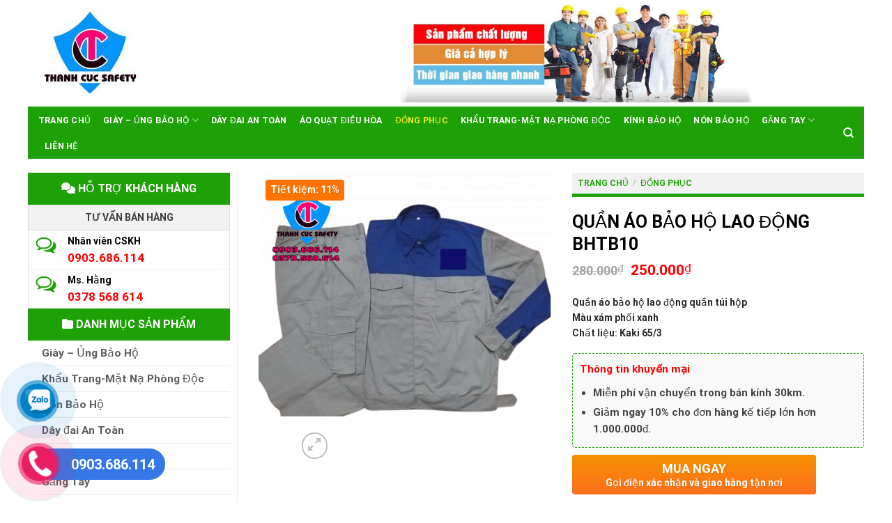

--- FILE ---
content_type: text/html; charset=UTF-8
request_url: https://thanhcucsafety.com/san-pham/quan-ao-bao-ho-lao-dong-bhtb10/
body_size: 34775
content:
<!DOCTYPE html>
<html lang="vi" class="loading-site no-js">
<head>
	<meta charset="UTF-8" />
	<link rel="profile" href="http://gmpg.org/xfn/11" />
	<link rel="pingback" href="https://thanhcucsafety.com/xmlrpc.php" />

	<script>(function(html){html.className = html.className.replace(/\bno-js\b/,'js')})(document.documentElement);</script>
<meta name='robots' content='index, follow, max-image-preview:large, max-snippet:-1, max-video-preview:-1' />
	<style>img:is([sizes="auto" i], [sizes^="auto," i]) { contain-intrinsic-size: 3000px 1500px }</style>
	<meta name="viewport" content="width=device-width, initial-scale=1" />
	<!-- This site is optimized with the Yoast SEO plugin v20.5 - https://yoast.com/wordpress/plugins/seo/ -->
	<title>QUẦN ÁO BẢO HỘ LAO ĐỘNG BHTB10 - Thanh Cúc Safety</title>
	<link rel="canonical" href="https://thanhcucsafety.com/san-pham/quan-ao-bao-ho-lao-dong-bhtb10/" />
	<meta property="og:locale" content="vi_VN" />
	<meta property="og:type" content="article" />
	<meta property="og:title" content="QUẦN ÁO BẢO HỘ LAO ĐỘNG BHTB10 - Thanh Cúc Safety" />
	<meta property="og:description" content="Quần áo bảo hộ lao động quần túi hộp Màu xám phối xanh Chất liệu: Kaki 65/3" />
	<meta property="og:url" content="https://thanhcucsafety.com/san-pham/quan-ao-bao-ho-lao-dong-bhtb10/" />
	<meta property="og:site_name" content="Thanh Cúc Safety" />
	<meta property="article:modified_time" content="2023-04-19T02:34:30+00:00" />
	<meta property="og:image" content="https://thanhcucsafety.com/wp-content/uploads/2023/04/z2146678858306_ced8083f2d065ea1618a2d0773c84aae-removebg-preview1.png?v=1682477980" />
	<meta property="og:image:width" content="577" />
	<meta property="og:image:height" content="579" />
	<meta property="og:image:type" content="image/png" />
	<meta name="twitter:card" content="summary_large_image" />
	<script type="application/ld+json" class="yoast-schema-graph">{"@context":"https://schema.org","@graph":[{"@type":"WebPage","@id":"https://thanhcucsafety.com/san-pham/quan-ao-bao-ho-lao-dong-bhtb10/","url":"https://thanhcucsafety.com/san-pham/quan-ao-bao-ho-lao-dong-bhtb10/","name":"QUẦN ÁO BẢO HỘ LAO ĐỘNG BHTB10 - Thanh Cúc Safety","isPartOf":{"@id":"https://thanhcucsafety.com/#website"},"primaryImageOfPage":{"@id":"https://thanhcucsafety.com/san-pham/quan-ao-bao-ho-lao-dong-bhtb10/#primaryimage"},"image":{"@id":"https://thanhcucsafety.com/san-pham/quan-ao-bao-ho-lao-dong-bhtb10/#primaryimage"},"thumbnailUrl":"https://thanhcucsafety.com/wp-content/uploads/2023/04/z2146678858306_ced8083f2d065ea1618a2d0773c84aae-removebg-preview1.png?v=1682477980","datePublished":"2023-04-18T14:49:54+00:00","dateModified":"2023-04-19T02:34:30+00:00","breadcrumb":{"@id":"https://thanhcucsafety.com/san-pham/quan-ao-bao-ho-lao-dong-bhtb10/#breadcrumb"},"inLanguage":"vi","potentialAction":[{"@type":"ReadAction","target":["https://thanhcucsafety.com/san-pham/quan-ao-bao-ho-lao-dong-bhtb10/"]}]},{"@type":"ImageObject","inLanguage":"vi","@id":"https://thanhcucsafety.com/san-pham/quan-ao-bao-ho-lao-dong-bhtb10/#primaryimage","url":"https://thanhcucsafety.com/wp-content/uploads/2023/04/z2146678858306_ced8083f2d065ea1618a2d0773c84aae-removebg-preview1.png?v=1682477980","contentUrl":"https://thanhcucsafety.com/wp-content/uploads/2023/04/z2146678858306_ced8083f2d065ea1618a2d0773c84aae-removebg-preview1.png?v=1682477980","width":577,"height":579},{"@type":"BreadcrumbList","@id":"https://thanhcucsafety.com/san-pham/quan-ao-bao-ho-lao-dong-bhtb10/#breadcrumb","itemListElement":[{"@type":"ListItem","position":1,"name":"Cửa hàng","item":"https://thanhcucsafety.com/cua-hang/"},{"@type":"ListItem","position":2,"name":"QUẦN ÁO BẢO HỘ LAO ĐỘNG BHTB10"}]},{"@type":"WebSite","@id":"https://thanhcucsafety.com/#website","url":"https://thanhcucsafety.com/","name":"Thanh Cúc Safety","description":"","potentialAction":[{"@type":"SearchAction","target":{"@type":"EntryPoint","urlTemplate":"https://thanhcucsafety.com/?s={search_term_string}"},"query-input":"required name=search_term_string"}],"inLanguage":"vi"}]}</script>
	<!-- / Yoast SEO plugin. -->


<link rel='dns-prefetch' href='//cdn.jsdelivr.net' />
<link rel='dns-prefetch' href='//use.fontawesome.com' />
<link rel='prefetch' href='https://thanhcucsafety.com/wp-content/themes/flatsome/assets/js/chunk.countup.js?ver=3.16.8' />
<link rel='prefetch' href='https://thanhcucsafety.com/wp-content/themes/flatsome/assets/js/chunk.sticky-sidebar.js?ver=3.16.8' />
<link rel='prefetch' href='https://thanhcucsafety.com/wp-content/themes/flatsome/assets/js/chunk.tooltips.js?ver=3.16.8' />
<link rel='prefetch' href='https://thanhcucsafety.com/wp-content/themes/flatsome/assets/js/chunk.vendors-popups.js?ver=3.16.8' />
<link rel='prefetch' href='https://thanhcucsafety.com/wp-content/themes/flatsome/assets/js/chunk.vendors-slider.js?ver=3.16.8' />
<link rel="alternate" type="application/rss+xml" title="Dòng thông tin Thanh Cúc Safety &raquo;" href="https://thanhcucsafety.com/feed/" />
<link rel="alternate" type="application/rss+xml" title="Thanh Cúc Safety &raquo; Dòng bình luận" href="https://thanhcucsafety.com/comments/feed/" />
<script type="text/javascript">
/* <![CDATA[ */
window._wpemojiSettings = {"baseUrl":"https:\/\/s.w.org\/images\/core\/emoji\/15.0.3\/72x72\/","ext":".png","svgUrl":"https:\/\/s.w.org\/images\/core\/emoji\/15.0.3\/svg\/","svgExt":".svg","source":{"concatemoji":"https:\/\/thanhcucsafety.com\/wp-includes\/js\/wp-emoji-release.min.js?ver=6.7.2"}};
/*! This file is auto-generated */
!function(i,n){var o,s,e;function c(e){try{var t={supportTests:e,timestamp:(new Date).valueOf()};sessionStorage.setItem(o,JSON.stringify(t))}catch(e){}}function p(e,t,n){e.clearRect(0,0,e.canvas.width,e.canvas.height),e.fillText(t,0,0);var t=new Uint32Array(e.getImageData(0,0,e.canvas.width,e.canvas.height).data),r=(e.clearRect(0,0,e.canvas.width,e.canvas.height),e.fillText(n,0,0),new Uint32Array(e.getImageData(0,0,e.canvas.width,e.canvas.height).data));return t.every(function(e,t){return e===r[t]})}function u(e,t,n){switch(t){case"flag":return n(e,"\ud83c\udff3\ufe0f\u200d\u26a7\ufe0f","\ud83c\udff3\ufe0f\u200b\u26a7\ufe0f")?!1:!n(e,"\ud83c\uddfa\ud83c\uddf3","\ud83c\uddfa\u200b\ud83c\uddf3")&&!n(e,"\ud83c\udff4\udb40\udc67\udb40\udc62\udb40\udc65\udb40\udc6e\udb40\udc67\udb40\udc7f","\ud83c\udff4\u200b\udb40\udc67\u200b\udb40\udc62\u200b\udb40\udc65\u200b\udb40\udc6e\u200b\udb40\udc67\u200b\udb40\udc7f");case"emoji":return!n(e,"\ud83d\udc26\u200d\u2b1b","\ud83d\udc26\u200b\u2b1b")}return!1}function f(e,t,n){var r="undefined"!=typeof WorkerGlobalScope&&self instanceof WorkerGlobalScope?new OffscreenCanvas(300,150):i.createElement("canvas"),a=r.getContext("2d",{willReadFrequently:!0}),o=(a.textBaseline="top",a.font="600 32px Arial",{});return e.forEach(function(e){o[e]=t(a,e,n)}),o}function t(e){var t=i.createElement("script");t.src=e,t.defer=!0,i.head.appendChild(t)}"undefined"!=typeof Promise&&(o="wpEmojiSettingsSupports",s=["flag","emoji"],n.supports={everything:!0,everythingExceptFlag:!0},e=new Promise(function(e){i.addEventListener("DOMContentLoaded",e,{once:!0})}),new Promise(function(t){var n=function(){try{var e=JSON.parse(sessionStorage.getItem(o));if("object"==typeof e&&"number"==typeof e.timestamp&&(new Date).valueOf()<e.timestamp+604800&&"object"==typeof e.supportTests)return e.supportTests}catch(e){}return null}();if(!n){if("undefined"!=typeof Worker&&"undefined"!=typeof OffscreenCanvas&&"undefined"!=typeof URL&&URL.createObjectURL&&"undefined"!=typeof Blob)try{var e="postMessage("+f.toString()+"("+[JSON.stringify(s),u.toString(),p.toString()].join(",")+"));",r=new Blob([e],{type:"text/javascript"}),a=new Worker(URL.createObjectURL(r),{name:"wpTestEmojiSupports"});return void(a.onmessage=function(e){c(n=e.data),a.terminate(),t(n)})}catch(e){}c(n=f(s,u,p))}t(n)}).then(function(e){for(var t in e)n.supports[t]=e[t],n.supports.everything=n.supports.everything&&n.supports[t],"flag"!==t&&(n.supports.everythingExceptFlag=n.supports.everythingExceptFlag&&n.supports[t]);n.supports.everythingExceptFlag=n.supports.everythingExceptFlag&&!n.supports.flag,n.DOMReady=!1,n.readyCallback=function(){n.DOMReady=!0}}).then(function(){return e}).then(function(){var e;n.supports.everything||(n.readyCallback(),(e=n.source||{}).concatemoji?t(e.concatemoji):e.wpemoji&&e.twemoji&&(t(e.twemoji),t(e.wpemoji)))}))}((window,document),window._wpemojiSettings);
/* ]]> */
</script>
<style id='wp-emoji-styles-inline-css' type='text/css'>

	img.wp-smiley, img.emoji {
		display: inline !important;
		border: none !important;
		box-shadow: none !important;
		height: 1em !important;
		width: 1em !important;
		margin: 0 0.07em !important;
		vertical-align: -0.1em !important;
		background: none !important;
		padding: 0 !important;
	}
</style>
<style id='wp-block-library-inline-css' type='text/css'>
:root{--wp-admin-theme-color:#007cba;--wp-admin-theme-color--rgb:0,124,186;--wp-admin-theme-color-darker-10:#006ba1;--wp-admin-theme-color-darker-10--rgb:0,107,161;--wp-admin-theme-color-darker-20:#005a87;--wp-admin-theme-color-darker-20--rgb:0,90,135;--wp-admin-border-width-focus:2px;--wp-block-synced-color:#7a00df;--wp-block-synced-color--rgb:122,0,223;--wp-bound-block-color:var(--wp-block-synced-color)}@media (min-resolution:192dpi){:root{--wp-admin-border-width-focus:1.5px}}.wp-element-button{cursor:pointer}:root{--wp--preset--font-size--normal:16px;--wp--preset--font-size--huge:42px}:root .has-very-light-gray-background-color{background-color:#eee}:root .has-very-dark-gray-background-color{background-color:#313131}:root .has-very-light-gray-color{color:#eee}:root .has-very-dark-gray-color{color:#313131}:root .has-vivid-green-cyan-to-vivid-cyan-blue-gradient-background{background:linear-gradient(135deg,#00d084,#0693e3)}:root .has-purple-crush-gradient-background{background:linear-gradient(135deg,#34e2e4,#4721fb 50%,#ab1dfe)}:root .has-hazy-dawn-gradient-background{background:linear-gradient(135deg,#faaca8,#dad0ec)}:root .has-subdued-olive-gradient-background{background:linear-gradient(135deg,#fafae1,#67a671)}:root .has-atomic-cream-gradient-background{background:linear-gradient(135deg,#fdd79a,#004a59)}:root .has-nightshade-gradient-background{background:linear-gradient(135deg,#330968,#31cdcf)}:root .has-midnight-gradient-background{background:linear-gradient(135deg,#020381,#2874fc)}.has-regular-font-size{font-size:1em}.has-larger-font-size{font-size:2.625em}.has-normal-font-size{font-size:var(--wp--preset--font-size--normal)}.has-huge-font-size{font-size:var(--wp--preset--font-size--huge)}.has-text-align-center{text-align:center}.has-text-align-left{text-align:left}.has-text-align-right{text-align:right}#end-resizable-editor-section{display:none}.aligncenter{clear:both}.items-justified-left{justify-content:flex-start}.items-justified-center{justify-content:center}.items-justified-right{justify-content:flex-end}.items-justified-space-between{justify-content:space-between}.screen-reader-text{border:0;clip:rect(1px,1px,1px,1px);clip-path:inset(50%);height:1px;margin:-1px;overflow:hidden;padding:0;position:absolute;width:1px;word-wrap:normal!important}.screen-reader-text:focus{background-color:#ddd;clip:auto!important;clip-path:none;color:#444;display:block;font-size:1em;height:auto;left:5px;line-height:normal;padding:15px 23px 14px;text-decoration:none;top:5px;width:auto;z-index:100000}html :where(.has-border-color){border-style:solid}html :where([style*=border-top-color]){border-top-style:solid}html :where([style*=border-right-color]){border-right-style:solid}html :where([style*=border-bottom-color]){border-bottom-style:solid}html :where([style*=border-left-color]){border-left-style:solid}html :where([style*=border-width]){border-style:solid}html :where([style*=border-top-width]){border-top-style:solid}html :where([style*=border-right-width]){border-right-style:solid}html :where([style*=border-bottom-width]){border-bottom-style:solid}html :where([style*=border-left-width]){border-left-style:solid}html :where(img[class*=wp-image-]){height:auto;max-width:100%}:where(figure){margin:0 0 1em}html :where(.is-position-sticky){--wp-admin--admin-bar--position-offset:var(--wp-admin--admin-bar--height,0px)}@media screen and (max-width:600px){html :where(.is-position-sticky){--wp-admin--admin-bar--position-offset:0px}}
</style>
<style id='classic-theme-styles-inline-css' type='text/css'>
/*! This file is auto-generated */
.wp-block-button__link{color:#fff;background-color:#32373c;border-radius:9999px;box-shadow:none;text-decoration:none;padding:calc(.667em + 2px) calc(1.333em + 2px);font-size:1.125em}.wp-block-file__button{background:#32373c;color:#fff;text-decoration:none}
</style>
<link rel='stylesheet' id='contact-form-7-css' href='https://thanhcucsafety.com/wp-content/plugins/contact-form-7/includes/css/styles.css?ver=5.7.6' type='text/css' media='all' />
<link rel='stylesheet' id='devvn-quickbuy-style-css' href='https://thanhcucsafety.com/wp-content/plugins/devvn-quick-buy/css/devvn-quick-buy.css?ver=1.1.2' type='text/css' media='all' />
<link rel='stylesheet' id='font-awesome-four-css' href='https://thanhcucsafety.com/wp-content/plugins/font-awesome-4-menus/css/font-awesome.min.css?ver=4.7.0' type='text/css' media='all' />
<style id='woocommerce-inline-inline-css' type='text/css'>
.woocommerce form .form-row .required { visibility: visible; }
</style>
<link rel='stylesheet' id='brands-styles-css' href='https://thanhcucsafety.com/wp-content/plugins/woocommerce/assets/css/brands.css?ver=9.7.1' type='text/css' media='all' />
<link rel='stylesheet' id='flatsome-swatches-frontend-css' href='https://thanhcucsafety.com/wp-content/themes/flatsome/assets/css/extensions/flatsome-swatches-frontend.css?ver=3.16.8' type='text/css' media='all' />
<link rel='stylesheet' id='font-awesome-official-css' href='https://use.fontawesome.com/releases/v6.4.0/css/all.css' type='text/css' media='all' integrity="sha384-iw3OoTErCYJJB9mCa8LNS2hbsQ7M3C0EpIsO/H5+EGAkPGc6rk+V8i04oW/K5xq0" crossorigin="anonymous" />
<link rel='stylesheet' id='flatsome-main-css' href='https://thanhcucsafety.com/wp-content/themes/flatsome/assets/css/flatsome.css?ver=3.16.8' type='text/css' media='all' />
<style id='flatsome-main-inline-css' type='text/css'>
@font-face {
				font-family: "fl-icons";
				font-display: block;
				src: url(https://thanhcucsafety.com/wp-content/themes/flatsome/assets/css/icons/fl-icons.eot?v=3.16.8);
				src:
					url(https://thanhcucsafety.com/wp-content/themes/flatsome/assets/css/icons/fl-icons.eot#iefix?v=3.16.8) format("embedded-opentype"),
					url(https://thanhcucsafety.com/wp-content/themes/flatsome/assets/css/icons/fl-icons.woff2?v=3.16.8) format("woff2"),
					url(https://thanhcucsafety.com/wp-content/themes/flatsome/assets/css/icons/fl-icons.ttf?v=3.16.8) format("truetype"),
					url(https://thanhcucsafety.com/wp-content/themes/flatsome/assets/css/icons/fl-icons.woff?v=3.16.8) format("woff"),
					url(https://thanhcucsafety.com/wp-content/themes/flatsome/assets/css/icons/fl-icons.svg?v=3.16.8#fl-icons) format("svg");
			}
</style>
<link rel='stylesheet' id='flatsome-shop-css' href='https://thanhcucsafety.com/wp-content/themes/flatsome/assets/css/flatsome-shop.css?ver=3.16.8' type='text/css' media='all' />
<link rel='stylesheet' id='flatsome-style-css' href='https://thanhcucsafety.com/wp-content/themes/675/style.css?ver=3.0' type='text/css' media='all' />
<link rel='stylesheet' id='font-awesome-official-v4shim-css' href='https://use.fontawesome.com/releases/v6.4.0/css/v4-shims.css' type='text/css' media='all' integrity="sha384-TjXU13dTMPo+5ZlOUI1IGXvpmajjoetPqbUJqTx+uZ1bGwylKHNEItuVe/mg/H6l" crossorigin="anonymous" />
<script type="text/javascript" src="https://thanhcucsafety.com/wp-includes/js/jquery/jquery.min.js?ver=3.7.1" id="jquery-core-js"></script>
<script type="text/javascript" src="https://thanhcucsafety.com/wp-includes/js/jquery/jquery-migrate.min.js?ver=3.4.1" id="jquery-migrate-js"></script>
<script type="text/javascript" id="wc-single-product-js-extra">
/* <![CDATA[ */
var wc_single_product_params = {"i18n_required_rating_text":"Vui l\u00f2ng ch\u1ecdn m\u1ed9t m\u1ee9c \u0111\u00e1nh gi\u00e1","i18n_rating_options":["1 tr\u00ean 5 sao","2 tr\u00ean 5 sao","3 tr\u00ean 5 sao","4 tr\u00ean 5 sao","5 tr\u00ean 5 sao"],"i18n_product_gallery_trigger_text":"Xem th\u01b0 vi\u1ec7n \u1ea3nh to\u00e0n m\u00e0n h\u00ecnh","review_rating_required":"yes","flexslider":{"rtl":false,"animation":"slide","smoothHeight":true,"directionNav":false,"controlNav":"thumbnails","slideshow":false,"animationSpeed":500,"animationLoop":false,"allowOneSlide":false},"zoom_enabled":"","zoom_options":[],"photoswipe_enabled":"","photoswipe_options":{"shareEl":false,"closeOnScroll":false,"history":false,"hideAnimationDuration":0,"showAnimationDuration":0},"flexslider_enabled":""};
/* ]]> */
</script>
<script type="text/javascript" src="https://thanhcucsafety.com/wp-content/plugins/woocommerce/assets/js/frontend/single-product.min.js?ver=9.7.1" id="wc-single-product-js" defer="defer" data-wp-strategy="defer"></script>
<script type="text/javascript" src="https://thanhcucsafety.com/wp-content/plugins/woocommerce/assets/js/jquery-blockui/jquery.blockUI.min.js?ver=2.7.0-wc.9.7.1" id="jquery-blockui-js" defer="defer" data-wp-strategy="defer"></script>
<script type="text/javascript" src="https://thanhcucsafety.com/wp-content/plugins/woocommerce/assets/js/js-cookie/js.cookie.min.js?ver=2.1.4-wc.9.7.1" id="js-cookie-js" defer="defer" data-wp-strategy="defer"></script>
<script type="text/javascript" id="woocommerce-js-extra">
/* <![CDATA[ */
var woocommerce_params = {"ajax_url":"\/wp-admin\/admin-ajax.php","wc_ajax_url":"\/?wc-ajax=%%endpoint%%","i18n_password_show":"Hi\u1ec3n th\u1ecb m\u1eadt kh\u1ea9u","i18n_password_hide":"\u1ea8n m\u1eadt kh\u1ea9u"};
/* ]]> */
</script>
<script type="text/javascript" src="https://thanhcucsafety.com/wp-content/plugins/woocommerce/assets/js/frontend/woocommerce.min.js?ver=9.7.1" id="woocommerce-js" defer="defer" data-wp-strategy="defer"></script>
<link rel="https://api.w.org/" href="https://thanhcucsafety.com/wp-json/" /><link rel="alternate" title="JSON" type="application/json" href="https://thanhcucsafety.com/wp-json/wp/v2/product/1089" /><link rel="EditURI" type="application/rsd+xml" title="RSD" href="https://thanhcucsafety.com/xmlrpc.php?rsd" />
<meta name="generator" content="WordPress 6.7.2" />
<meta name="generator" content="WooCommerce 9.7.1" />
<link rel='shortlink' href='https://thanhcucsafety.com/?p=1089' />
<link rel="alternate" title="oNhúng (JSON)" type="application/json+oembed" href="https://thanhcucsafety.com/wp-json/oembed/1.0/embed?url=https%3A%2F%2Fthanhcucsafety.com%2Fsan-pham%2Fquan-ao-bao-ho-lao-dong-bhtb10%2F" />
<link rel="alternate" title="oNhúng (XML)" type="text/xml+oembed" href="https://thanhcucsafety.com/wp-json/oembed/1.0/embed?url=https%3A%2F%2Fthanhcucsafety.com%2Fsan-pham%2Fquan-ao-bao-ho-lao-dong-bhtb10%2F&#038;format=xml" />
<style>#flatsome-notice, ul#wp-admin-bar-root-default li#wp-admin-bar-flatsome-activate , ul li#wp-admin-bar-flatsome_panel_license{ display: none; }</style>	<noscript><style>.woocommerce-product-gallery{ opacity: 1 !important; }</style></noscript>
	<style class='wp-fonts-local' type='text/css'>
@font-face{font-family:Inter;font-style:normal;font-weight:300 900;font-display:fallback;src:url('https://thanhcucsafety.com/wp-content/plugins/woocommerce/assets/fonts/Inter-VariableFont_slnt,wght.woff2') format('woff2');font-stretch:normal;}
@font-face{font-family:Cardo;font-style:normal;font-weight:400;font-display:fallback;src:url('https://thanhcucsafety.com/wp-content/plugins/woocommerce/assets/fonts/cardo_normal_400.woff2') format('woff2');}
</style>
<link rel="icon" href="https://thanhcucsafety.com/wp-content/uploads/2023/04/cropped-45-32x32.jpg" sizes="32x32" />
<link rel="icon" href="https://thanhcucsafety.com/wp-content/uploads/2023/04/cropped-45-192x192.jpg" sizes="192x192" />
<link rel="apple-touch-icon" href="https://thanhcucsafety.com/wp-content/uploads/2023/04/cropped-45-180x180.jpg" />
<meta name="msapplication-TileImage" content="https://thanhcucsafety.com/wp-content/uploads/2023/04/cropped-45-270x270.jpg" />
<style id="custom-css" type="text/css">:root {--primary-color: #1da107;}html{background-color:#ffffff!important;}.container-width, .full-width .ubermenu-nav, .container, .row{max-width: 1210px}.row.row-collapse{max-width: 1180px}.row.row-small{max-width: 1202.5px}.row.row-large{max-width: 1240px}.sticky-add-to-cart--active, #wrapper,#main,#main.dark{background-color: #ffffff}.header-main{height: 153px}#logo img{max-height: 153px}#logo{width:312px;}#logo img{padding:2px 0;}.header-bottom{min-height: 40px}.header-top{min-height: 30px}.transparent .header-main{height: 30px}.transparent #logo img{max-height: 30px}.has-transparent + .page-title:first-of-type,.has-transparent + #main > .page-title,.has-transparent + #main > div > .page-title,.has-transparent + #main .page-header-wrapper:first-of-type .page-title{padding-top: 80px;}.header.show-on-scroll,.stuck .header-main{height:70px!important}.stuck #logo img{max-height: 70px!important}.header-bg-color {background-color: #ffffff}.header-bottom {background-color: #1da107}.header-bottom-nav > li > a{line-height: 16px }@media (max-width: 549px) {.header-main{height: 70px}#logo img{max-height: 70px}}.main-menu-overlay{background-color: #ffffff}.nav-dropdown{font-size:88%}/* Color */.accordion-title.active, .has-icon-bg .icon .icon-inner,.logo a, .primary.is-underline, .primary.is-link, .badge-outline .badge-inner, .nav-outline > li.active> a,.nav-outline >li.active > a, .cart-icon strong,[data-color='primary'], .is-outline.primary{color: #1da107;}/* Color !important */[data-text-color="primary"]{color: #1da107!important;}/* Background Color */[data-text-bg="primary"]{background-color: #1da107;}/* Background */.scroll-to-bullets a,.featured-title, .label-new.menu-item > a:after, .nav-pagination > li > .current,.nav-pagination > li > span:hover,.nav-pagination > li > a:hover,.has-hover:hover .badge-outline .badge-inner,button[type="submit"], .button.wc-forward:not(.checkout):not(.checkout-button), .button.submit-button, .button.primary:not(.is-outline),.featured-table .title,.is-outline:hover, .has-icon:hover .icon-label,.nav-dropdown-bold .nav-column li > a:hover, .nav-dropdown.nav-dropdown-bold > li > a:hover, .nav-dropdown-bold.dark .nav-column li > a:hover, .nav-dropdown.nav-dropdown-bold.dark > li > a:hover, .header-vertical-menu__opener ,.is-outline:hover, .tagcloud a:hover,.grid-tools a, input[type='submit']:not(.is-form), .box-badge:hover .box-text, input.button.alt,.nav-box > li > a:hover,.nav-box > li.active > a,.nav-pills > li.active > a ,.current-dropdown .cart-icon strong, .cart-icon:hover strong, .nav-line-bottom > li > a:before, .nav-line-grow > li > a:before, .nav-line > li > a:before,.banner, .header-top, .slider-nav-circle .flickity-prev-next-button:hover svg, .slider-nav-circle .flickity-prev-next-button:hover .arrow, .primary.is-outline:hover, .button.primary:not(.is-outline), input[type='submit'].primary, input[type='submit'].primary, input[type='reset'].button, input[type='button'].primary, .badge-inner{background-color: #1da107;}/* Border */.nav-vertical.nav-tabs > li.active > a,.scroll-to-bullets a.active,.nav-pagination > li > .current,.nav-pagination > li > span:hover,.nav-pagination > li > a:hover,.has-hover:hover .badge-outline .badge-inner,.accordion-title.active,.featured-table,.is-outline:hover, .tagcloud a:hover,blockquote, .has-border, .cart-icon strong:after,.cart-icon strong,.blockUI:before, .processing:before,.loading-spin, .slider-nav-circle .flickity-prev-next-button:hover svg, .slider-nav-circle .flickity-prev-next-button:hover .arrow, .primary.is-outline:hover{border-color: #1da107}.nav-tabs > li.active > a{border-top-color: #1da107}.widget_shopping_cart_content .blockUI.blockOverlay:before { border-left-color: #1da107 }.woocommerce-checkout-review-order .blockUI.blockOverlay:before { border-left-color: #1da107 }/* Fill */.slider .flickity-prev-next-button:hover svg,.slider .flickity-prev-next-button:hover .arrow{fill: #1da107;}/* Focus */.primary:focus-visible, .submit-button:focus-visible, button[type="submit"]:focus-visible { outline-color: #1da107!important; }body{color: #2b2b2b}body{font-size: 97%;}@media screen and (max-width: 549px){body{font-size: 100%;}}body{font-family: Roboto, sans-serif;}body {font-weight: 400;font-style: normal;}.nav > li > a {font-family: Roboto, sans-serif;}.mobile-sidebar-levels-2 .nav > li > ul > li > a {font-family: Roboto, sans-serif;}.nav > li > a,.mobile-sidebar-levels-2 .nav > li > ul > li > a {font-weight: 700;font-style: normal;}h1,h2,h3,h4,h5,h6,.heading-font, .off-canvas-center .nav-sidebar.nav-vertical > li > a{font-family: Roboto, sans-serif;}h1,h2,h3,h4,h5,h6,.heading-font,.banner h1,.banner h2 {font-weight: 700;font-style: normal;}.alt-font{font-family: Roboto, sans-serif;}.alt-font {font-weight: 400!important;font-style: normal!important;}.header:not(.transparent) .header-bottom-nav.nav > li > a{color: #ffffff;}.header:not(.transparent) .header-bottom-nav.nav > li > a:hover,.header:not(.transparent) .header-bottom-nav.nav > li.active > a,.header:not(.transparent) .header-bottom-nav.nav > li.current > a,.header:not(.transparent) .header-bottom-nav.nav > li > a.active,.header:not(.transparent) .header-bottom-nav.nav > li > a.current{color: #eeee22;}.header-bottom-nav.nav-line-bottom > li > a:before,.header-bottom-nav.nav-line-grow > li > a:before,.header-bottom-nav.nav-line > li > a:before,.header-bottom-nav.nav-box > li > a:hover,.header-bottom-nav.nav-box > li.active > a,.header-bottom-nav.nav-pills > li > a:hover,.header-bottom-nav.nav-pills > li.active > a{color:#FFF!important;background-color: #eeee22;}a{color: #5b5b5b;}.has-equal-box-heights .box-image {padding-top: 99%;}.shop-page-title.featured-title .title-bg{ background-image: url(https://thanhcucsafety.com/wp-content/uploads/2023/04/z2146678858306_ced8083f2d065ea1618a2d0773c84aae-removebg-preview1.png)!important;}@media screen and (min-width: 550px){.products .box-vertical .box-image{min-width: 400px!important;width: 400px!important;}}.absolute-footer, html{background-color: #dd9933}.nav-vertical-fly-out > li + li {border-top-width: 1px; border-top-style: solid;}.label-new.menu-item > a:after{content:"New";}.label-hot.menu-item > a:after{content:"Hot";}.label-sale.menu-item > a:after{content:"Sale";}.label-popular.menu-item > a:after{content:"Popular";}</style>		<style type="text/css" id="wp-custom-css">
			.product-small.box {
    border: 1px solid #e7e7e7;
}
.price del span {
    color: #666;
}
.hotline-phone-ring-wrap-zl {
    bottom: 90px!important;
    right: unset!important;
    left: 0!important;
}
.nav-dropdown.nav-dropdown-default>li>a {
    border-bottom: 1px solid #ececec;
    margin: 0;
    padding-left: 10px;
    padding-right: 10px;
}
.nav-dropdown>li>a:hover, .nav-vertical-fly-out>li>a:hover {
    color: hsl(0deg 0% 99.21% / 85%)!important;
    background: #1da107;
	width:100%
}
.nav-dropdown.nav-dropdown-default>li>a {
    font-weight: 600;
    color: #000000;
}
span.amount {
    color: #eb0303;
}

.off-canvas-right .mfp-content, .off-canvas-left .mfp-content {
    width: 300px;
}
.header:not(.transparent) .header-bottom-nav.nav > li > a{    font-weight: normal;}
.nav-dropdown-default{   
	background: #fafbfe;padding:0; border: 0px; box-shadow: 0px 0px 0px;}
.slider-section .has-hover .bg, .has-hover [class*="image-"] img{border-radius: 4px}
.tieu-de-sidebar{  background: #1da107;
    color: #fff;
    text-transform: uppercase;
    font-size: 16px;
    margin: 0;
    height: 46px;
    text-align: center;
    line-height: 46px;
    font-weight: 400;}

body.framed, body.framed header, body.framed .header-wrapper, body.boxed, body.boxed header, body.boxed .header-wrapper, body.boxed .is-sticky-section{max-width:1200px}
.slider-section .cot1 .col-inner{ padding-right: 0;    background: whitesmoke; }

.slider-section .cot3{padding-right: 0}
.slider-section .cot1, .slider-section .cot1-1 {padding-left:0}
.slider-section .cot3 img{border-radius: 4px}
.widget{margin-bottom:0}
.icon-box-left, .icon-box-right{background: white; border-bottom: 1px dashed #e6e6e6;
    padding-bottom: 3px;
    padding-top: 3px; padding-left: 10px;    border-left: 1px solid #e6e6e6;
    border-right: 1px solid #e6e6e6;}
.cot1 .tieu-de-phu{height: 37px;
    line-height: 36px;
    font-weight: bold;
    color: #3e3e3e;
    text-align: center;
    background: #f1f1f1;
    font-size: 14px; border: 1px solid #dedede; border-top: 0
}
.cot1-1 .col-inner{border:1px solid #dedede}
.box-blog-post .is-divider{display: none}
.cot1 .post-item .box-normal .box-text .post-title{padding-left: 20px; font-weight: normal;background: url(/wp-content/uploads/2018/03/bullet2.png) no-repeat left 3px; margin-left: 10px;color: #2f2f2f;}
.cot1 .post-item{    padding: 0 9.8px 0px;}
.cot1 .post-item .box-normal .box-text{padding-top: 9px;
    padding-bottom: 9px; font-size: 13px;border-bottom: 1px dashed #dedede; border-left: 1px solid #e6e6e6; border-right: 1px solid #e6e6e6}
.cot1 .post-item .box-normal .box-text:hover{background: white}

.heading {background: #f7f7f7 ;
    min-height: 49px;
    border-bottom: 4px solid #25b505;
    position: relative;   height: 50px;}
.heading h2 {
    font-size: 16px;
    margin: 0;
    font-weight: 400;
    padding: 16px; 
}
.heading h2 a {
    color: #1fab00;
    text-transform: uppercase;
}
.readmore {
    position: absolute;
	top: 12px;
    right: 15px; font-size: 14px;
 
    color: gray;
    font-weight: normal; padding-right: 2px;
    padding-top: 1px;
	transition: all .3s;}
.readmore:hover{color: green}
.khuyen-mai {
    background: #f9f9f9;
    border: 1px dashed #1da107;
    border-radius: 4px;
    padding: 10px;
    font-size: 15px; color: #424242;    margin-bottom: 10px;
}
.khuyen-mai strong{color: red; }
.khuyen-mai ul{margin-top: 10px; margin-bottom: 0}
.khuyen-mai ul li{margin-bottom: 4px}
.product-main .product-info{font-size: 14px; padding-top:0}
.thong-bao-chung{font-size: 14px; margin-bottom: 10px}
.demo_store {
    padding: 5px;
    margin: 0;
    text-align: center;
    background-color: #1da107;
    color: #FFF;
    font-size: 15px;
}
.html-shop-page, .shop-container .term-description, .notice{background: #fff7e5;
    padding: 7px;
    border: 1px dashed #d26e4b;
    border-radius: 4px;
    border-left: 8px solid #d26e4b;
    margin-bottom: 15px;
    margin-top: 15px;
    font-size: 15px;
    color: #383838;}
.shop-container .term-description{margin-top:0}
.shop-container .term-description p{margin-bottom:0}
.page-title-inner{padding-left: 0}
#product-sidebar{padding-left:0; padding-right:0; border-right: 0}
.category-page-row .large-3{padding-left:0; padding-right:0}
.category-page-row .large-9{padding-right:0}
.cot1{padding-left:0; padding-right:10px}
.page-title-inner .medium-text-center{font-size: 14px}
.breadcrumbs{text-transform: uppercase;
    font-weight: normal;
    letter-spacing: 0px;
    padding: 0;
    color: #1da107;}
.category-page-row{padding-top:15px}
.category-page-row .products{    background: #f1f1f1;
    margin: 0 !important;
    padding-top: 10px;
    border: 1px solid #e6e6e6;
    border-radius: 4px;
}
 .product-small .col-inner{background: white; border: 1px solid #e6e6e6; border-radius: 4px;}
.product-small .box-text-products{padding-left: 5px; padding-right: 5px}
  .has-hover [class*="image-"] img{border-bottom-left-radius: 0; border-bottom-right-radius:0}
 .product-title{margin-bottom: 10px; font-size: 15px}
 .product-small .price-wrapper del{display: inline-block;
    margin-bottom: 10px;
    font-size: 14px;
	color: #b5b5b5;}
 .product-small .price-wrapper .price{display: block;
    font-size: 20px;
    color: red;}
 .product-small .price-wrapper .price ins span{color: red; font-weight: normal}
.badge-inner{background: #ff7300;
    font-size: 14px; font-weight: normal; padding: 7px;
	border-radius: 4px;}
.badge{height: 30px}
.product-small .box-text{padding-bottom: 50px}
.top{bottom:0 !important; top:auto} .left {
	left: 50px;}
 .badge-container{margin-bottom:10px}
 .product-small .col-inner:hover{border: 1px solid #1da107}
.cot-2{padding-right: 0 !important}
.product-small .price-wrapper .rrp-price{display: inline-block;
    font-size: 14px;
    color: gray;
 }
.footer-secondary{display: none}
.product-main{padding-top: 20px; padding-bottom:0}
.product-main .large-9{padding-right:0}
.product-info .breadcrumbs{font-size: .85em;
    margin: 0 0 .5em;
    background: #f1f1f1;
    padding: 8px;
    border-bottom: 5px solid #1da107;}
.breadcrumbs a{color: rgb(29, 161, 7);}
.product-main .product-title{font-size:25px; font-weight: normal; margin-top: 20px; color: black }
.product-main .price-wrapper .price del{font-size: 18px; font-weight: normal; color: gray; margin-bottom: 15px;    display: inline-block;}
.product-main .price-wrapper .price ins span{font-weight: normal; color: red}
.product-main .price-wrapper .price{font-weight: normal; color: red}
.detailcall-1{padding: 5px 20px;}
.detailcall-1 h3{    margin-bottom: 0;}
.woocommerce-tabs{    background: #ffffff;
    border: 1px solid #e6e6e6;
    padding-left: 10px !important; padding-right: 10px !important; padding-top:30px;
    border-radius: 4px;}
.product-main .product-footer .product-title{font-size: 15px; color: black}

.related-products-wrapper h3{background: #f1f1f1;
    border-bottom: 5px solid #1da107;
    padding-left: 10px;
    color: #1da107;
    height: 45px;
    line-height: 13px;
    margin-bottom: 20px;
    margin-top: 20px; font-size: 16px; letter-spacing:0; font-weight: normal}
.product-main .tabbed-content .tab-panels{font-size: 14px}
 .product-main .product-tabs{    border-bottom: 1px solid #ececec;}
.page-wrapper{padding-top: 20px; padding-bottom:0}
.page-wrapper .large-3{padding-left:0}
.page-wrapper #content{padding-right: 0}
.page-wrapper .col-divided{padding-right:10px}
.blog-wrapper .post-sidebar{padding-right:10px}
.blog-wrapper .large-9{padding-right:0; padding-left:20px}
.box-image .out-of-stock-label{color: #fff;
    font-weight: normal;
    text-transform: none;
    position: absolute;
    top: 0;
    font-size: 14px;
    width: 68px;
    right: 0;
    background: #fff;
    padding: 5px 0;
    background: rgba(255, 0, 0, 0.9);
    text-align: center;
    opacity: .9; border-bottom-right-radius: 5px;
    }
.product-main .badge-container{top:0; left:0; margin-left:10px; margin-top:10px}
 
.menu-mobile .widget_nav_menu{margin-left:0}
.menu-mobile .widget_nav_menu ul>li{padding-left:20px}
.menu-mobile .widget_nav_menu ul>li>ul{padding-left:0 !important; background: #55ac22; margin-left:0}
.menu-mobile .widget_nav_menu .sub-menu li{border-bottom: 1px solid #a3c378}
.menu-mobile .widget_nav_menu .sub-menu li a{font-size: 16px}
.menu-mobile .widget_nav_menu ul>li a{font-size: 18px; padding-top: 7px; padding-bottom:7px}
.widget .toggle{margin-right:20px}
.menu-mobile .col{padding-bottom:0px; padding-left: 10px; padding-right: 10px}
.off-canvas-left.dark .mfp-content{background: white}
.header-block .cot1{padding:0}
@media (max-width: 549px){.left{left:19%} .cot-2{padding-right:10px !important}}
		</style>
		<style id="flatsome-swatches-css" type="text/css"></style><style id="flatsome-variation-images-css">.ux-additional-variation-images-thumbs-placeholder {max-height: 0;opacity: 0;visibility: hidden;transition: visibility .1s, opacity .1s, max-height .2s ease-out;}.ux-additional-variation-images-thumbs-placeholder--visible {max-height: 1000px;opacity: 1;visibility: visible;transition: visibility .2s, opacity .2s, max-height .1s ease-in;}</style><style id="kirki-inline-styles">/* cyrillic-ext */
@font-face {
  font-family: 'Roboto';
  font-style: normal;
  font-weight: 400;
  font-stretch: normal;
  font-display: swap;
  src: url(https://thanhcucsafety.com/wp-content/fonts/roboto/font) format('woff');
  unicode-range: U+0460-052F, U+1C80-1C8A, U+20B4, U+2DE0-2DFF, U+A640-A69F, U+FE2E-FE2F;
}
/* cyrillic */
@font-face {
  font-family: 'Roboto';
  font-style: normal;
  font-weight: 400;
  font-stretch: normal;
  font-display: swap;
  src: url(https://thanhcucsafety.com/wp-content/fonts/roboto/font) format('woff');
  unicode-range: U+0301, U+0400-045F, U+0490-0491, U+04B0-04B1, U+2116;
}
/* greek-ext */
@font-face {
  font-family: 'Roboto';
  font-style: normal;
  font-weight: 400;
  font-stretch: normal;
  font-display: swap;
  src: url(https://thanhcucsafety.com/wp-content/fonts/roboto/font) format('woff');
  unicode-range: U+1F00-1FFF;
}
/* greek */
@font-face {
  font-family: 'Roboto';
  font-style: normal;
  font-weight: 400;
  font-stretch: normal;
  font-display: swap;
  src: url(https://thanhcucsafety.com/wp-content/fonts/roboto/font) format('woff');
  unicode-range: U+0370-0377, U+037A-037F, U+0384-038A, U+038C, U+038E-03A1, U+03A3-03FF;
}
/* math */
@font-face {
  font-family: 'Roboto';
  font-style: normal;
  font-weight: 400;
  font-stretch: normal;
  font-display: swap;
  src: url(https://thanhcucsafety.com/wp-content/fonts/roboto/font) format('woff');
  unicode-range: U+0302-0303, U+0305, U+0307-0308, U+0310, U+0312, U+0315, U+031A, U+0326-0327, U+032C, U+032F-0330, U+0332-0333, U+0338, U+033A, U+0346, U+034D, U+0391-03A1, U+03A3-03A9, U+03B1-03C9, U+03D1, U+03D5-03D6, U+03F0-03F1, U+03F4-03F5, U+2016-2017, U+2034-2038, U+203C, U+2040, U+2043, U+2047, U+2050, U+2057, U+205F, U+2070-2071, U+2074-208E, U+2090-209C, U+20D0-20DC, U+20E1, U+20E5-20EF, U+2100-2112, U+2114-2115, U+2117-2121, U+2123-214F, U+2190, U+2192, U+2194-21AE, U+21B0-21E5, U+21F1-21F2, U+21F4-2211, U+2213-2214, U+2216-22FF, U+2308-230B, U+2310, U+2319, U+231C-2321, U+2336-237A, U+237C, U+2395, U+239B-23B7, U+23D0, U+23DC-23E1, U+2474-2475, U+25AF, U+25B3, U+25B7, U+25BD, U+25C1, U+25CA, U+25CC, U+25FB, U+266D-266F, U+27C0-27FF, U+2900-2AFF, U+2B0E-2B11, U+2B30-2B4C, U+2BFE, U+3030, U+FF5B, U+FF5D, U+1D400-1D7FF, U+1EE00-1EEFF;
}
/* symbols */
@font-face {
  font-family: 'Roboto';
  font-style: normal;
  font-weight: 400;
  font-stretch: normal;
  font-display: swap;
  src: url(https://thanhcucsafety.com/wp-content/fonts/roboto/font) format('woff');
  unicode-range: U+0001-000C, U+000E-001F, U+007F-009F, U+20DD-20E0, U+20E2-20E4, U+2150-218F, U+2190, U+2192, U+2194-2199, U+21AF, U+21E6-21F0, U+21F3, U+2218-2219, U+2299, U+22C4-22C6, U+2300-243F, U+2440-244A, U+2460-24FF, U+25A0-27BF, U+2800-28FF, U+2921-2922, U+2981, U+29BF, U+29EB, U+2B00-2BFF, U+4DC0-4DFF, U+FFF9-FFFB, U+10140-1018E, U+10190-1019C, U+101A0, U+101D0-101FD, U+102E0-102FB, U+10E60-10E7E, U+1D2C0-1D2D3, U+1D2E0-1D37F, U+1F000-1F0FF, U+1F100-1F1AD, U+1F1E6-1F1FF, U+1F30D-1F30F, U+1F315, U+1F31C, U+1F31E, U+1F320-1F32C, U+1F336, U+1F378, U+1F37D, U+1F382, U+1F393-1F39F, U+1F3A7-1F3A8, U+1F3AC-1F3AF, U+1F3C2, U+1F3C4-1F3C6, U+1F3CA-1F3CE, U+1F3D4-1F3E0, U+1F3ED, U+1F3F1-1F3F3, U+1F3F5-1F3F7, U+1F408, U+1F415, U+1F41F, U+1F426, U+1F43F, U+1F441-1F442, U+1F444, U+1F446-1F449, U+1F44C-1F44E, U+1F453, U+1F46A, U+1F47D, U+1F4A3, U+1F4B0, U+1F4B3, U+1F4B9, U+1F4BB, U+1F4BF, U+1F4C8-1F4CB, U+1F4D6, U+1F4DA, U+1F4DF, U+1F4E3-1F4E6, U+1F4EA-1F4ED, U+1F4F7, U+1F4F9-1F4FB, U+1F4FD-1F4FE, U+1F503, U+1F507-1F50B, U+1F50D, U+1F512-1F513, U+1F53E-1F54A, U+1F54F-1F5FA, U+1F610, U+1F650-1F67F, U+1F687, U+1F68D, U+1F691, U+1F694, U+1F698, U+1F6AD, U+1F6B2, U+1F6B9-1F6BA, U+1F6BC, U+1F6C6-1F6CF, U+1F6D3-1F6D7, U+1F6E0-1F6EA, U+1F6F0-1F6F3, U+1F6F7-1F6FC, U+1F700-1F7FF, U+1F800-1F80B, U+1F810-1F847, U+1F850-1F859, U+1F860-1F887, U+1F890-1F8AD, U+1F8B0-1F8BB, U+1F8C0-1F8C1, U+1F900-1F90B, U+1F93B, U+1F946, U+1F984, U+1F996, U+1F9E9, U+1FA00-1FA6F, U+1FA70-1FA7C, U+1FA80-1FA89, U+1FA8F-1FAC6, U+1FACE-1FADC, U+1FADF-1FAE9, U+1FAF0-1FAF8, U+1FB00-1FBFF;
}
/* vietnamese */
@font-face {
  font-family: 'Roboto';
  font-style: normal;
  font-weight: 400;
  font-stretch: normal;
  font-display: swap;
  src: url(https://thanhcucsafety.com/wp-content/fonts/roboto/font) format('woff');
  unicode-range: U+0102-0103, U+0110-0111, U+0128-0129, U+0168-0169, U+01A0-01A1, U+01AF-01B0, U+0300-0301, U+0303-0304, U+0308-0309, U+0323, U+0329, U+1EA0-1EF9, U+20AB;
}
/* latin-ext */
@font-face {
  font-family: 'Roboto';
  font-style: normal;
  font-weight: 400;
  font-stretch: normal;
  font-display: swap;
  src: url(https://thanhcucsafety.com/wp-content/fonts/roboto/font) format('woff');
  unicode-range: U+0100-02BA, U+02BD-02C5, U+02C7-02CC, U+02CE-02D7, U+02DD-02FF, U+0304, U+0308, U+0329, U+1D00-1DBF, U+1E00-1E9F, U+1EF2-1EFF, U+2020, U+20A0-20AB, U+20AD-20C0, U+2113, U+2C60-2C7F, U+A720-A7FF;
}
/* latin */
@font-face {
  font-family: 'Roboto';
  font-style: normal;
  font-weight: 400;
  font-stretch: normal;
  font-display: swap;
  src: url(https://thanhcucsafety.com/wp-content/fonts/roboto/font) format('woff');
  unicode-range: U+0000-00FF, U+0131, U+0152-0153, U+02BB-02BC, U+02C6, U+02DA, U+02DC, U+0304, U+0308, U+0329, U+2000-206F, U+20AC, U+2122, U+2191, U+2193, U+2212, U+2215, U+FEFF, U+FFFD;
}
/* cyrillic-ext */
@font-face {
  font-family: 'Roboto';
  font-style: normal;
  font-weight: 700;
  font-stretch: normal;
  font-display: swap;
  src: url(https://thanhcucsafety.com/wp-content/fonts/roboto/font) format('woff');
  unicode-range: U+0460-052F, U+1C80-1C8A, U+20B4, U+2DE0-2DFF, U+A640-A69F, U+FE2E-FE2F;
}
/* cyrillic */
@font-face {
  font-family: 'Roboto';
  font-style: normal;
  font-weight: 700;
  font-stretch: normal;
  font-display: swap;
  src: url(https://thanhcucsafety.com/wp-content/fonts/roboto/font) format('woff');
  unicode-range: U+0301, U+0400-045F, U+0490-0491, U+04B0-04B1, U+2116;
}
/* greek-ext */
@font-face {
  font-family: 'Roboto';
  font-style: normal;
  font-weight: 700;
  font-stretch: normal;
  font-display: swap;
  src: url(https://thanhcucsafety.com/wp-content/fonts/roboto/font) format('woff');
  unicode-range: U+1F00-1FFF;
}
/* greek */
@font-face {
  font-family: 'Roboto';
  font-style: normal;
  font-weight: 700;
  font-stretch: normal;
  font-display: swap;
  src: url(https://thanhcucsafety.com/wp-content/fonts/roboto/font) format('woff');
  unicode-range: U+0370-0377, U+037A-037F, U+0384-038A, U+038C, U+038E-03A1, U+03A3-03FF;
}
/* math */
@font-face {
  font-family: 'Roboto';
  font-style: normal;
  font-weight: 700;
  font-stretch: normal;
  font-display: swap;
  src: url(https://thanhcucsafety.com/wp-content/fonts/roboto/font) format('woff');
  unicode-range: U+0302-0303, U+0305, U+0307-0308, U+0310, U+0312, U+0315, U+031A, U+0326-0327, U+032C, U+032F-0330, U+0332-0333, U+0338, U+033A, U+0346, U+034D, U+0391-03A1, U+03A3-03A9, U+03B1-03C9, U+03D1, U+03D5-03D6, U+03F0-03F1, U+03F4-03F5, U+2016-2017, U+2034-2038, U+203C, U+2040, U+2043, U+2047, U+2050, U+2057, U+205F, U+2070-2071, U+2074-208E, U+2090-209C, U+20D0-20DC, U+20E1, U+20E5-20EF, U+2100-2112, U+2114-2115, U+2117-2121, U+2123-214F, U+2190, U+2192, U+2194-21AE, U+21B0-21E5, U+21F1-21F2, U+21F4-2211, U+2213-2214, U+2216-22FF, U+2308-230B, U+2310, U+2319, U+231C-2321, U+2336-237A, U+237C, U+2395, U+239B-23B7, U+23D0, U+23DC-23E1, U+2474-2475, U+25AF, U+25B3, U+25B7, U+25BD, U+25C1, U+25CA, U+25CC, U+25FB, U+266D-266F, U+27C0-27FF, U+2900-2AFF, U+2B0E-2B11, U+2B30-2B4C, U+2BFE, U+3030, U+FF5B, U+FF5D, U+1D400-1D7FF, U+1EE00-1EEFF;
}
/* symbols */
@font-face {
  font-family: 'Roboto';
  font-style: normal;
  font-weight: 700;
  font-stretch: normal;
  font-display: swap;
  src: url(https://thanhcucsafety.com/wp-content/fonts/roboto/font) format('woff');
  unicode-range: U+0001-000C, U+000E-001F, U+007F-009F, U+20DD-20E0, U+20E2-20E4, U+2150-218F, U+2190, U+2192, U+2194-2199, U+21AF, U+21E6-21F0, U+21F3, U+2218-2219, U+2299, U+22C4-22C6, U+2300-243F, U+2440-244A, U+2460-24FF, U+25A0-27BF, U+2800-28FF, U+2921-2922, U+2981, U+29BF, U+29EB, U+2B00-2BFF, U+4DC0-4DFF, U+FFF9-FFFB, U+10140-1018E, U+10190-1019C, U+101A0, U+101D0-101FD, U+102E0-102FB, U+10E60-10E7E, U+1D2C0-1D2D3, U+1D2E0-1D37F, U+1F000-1F0FF, U+1F100-1F1AD, U+1F1E6-1F1FF, U+1F30D-1F30F, U+1F315, U+1F31C, U+1F31E, U+1F320-1F32C, U+1F336, U+1F378, U+1F37D, U+1F382, U+1F393-1F39F, U+1F3A7-1F3A8, U+1F3AC-1F3AF, U+1F3C2, U+1F3C4-1F3C6, U+1F3CA-1F3CE, U+1F3D4-1F3E0, U+1F3ED, U+1F3F1-1F3F3, U+1F3F5-1F3F7, U+1F408, U+1F415, U+1F41F, U+1F426, U+1F43F, U+1F441-1F442, U+1F444, U+1F446-1F449, U+1F44C-1F44E, U+1F453, U+1F46A, U+1F47D, U+1F4A3, U+1F4B0, U+1F4B3, U+1F4B9, U+1F4BB, U+1F4BF, U+1F4C8-1F4CB, U+1F4D6, U+1F4DA, U+1F4DF, U+1F4E3-1F4E6, U+1F4EA-1F4ED, U+1F4F7, U+1F4F9-1F4FB, U+1F4FD-1F4FE, U+1F503, U+1F507-1F50B, U+1F50D, U+1F512-1F513, U+1F53E-1F54A, U+1F54F-1F5FA, U+1F610, U+1F650-1F67F, U+1F687, U+1F68D, U+1F691, U+1F694, U+1F698, U+1F6AD, U+1F6B2, U+1F6B9-1F6BA, U+1F6BC, U+1F6C6-1F6CF, U+1F6D3-1F6D7, U+1F6E0-1F6EA, U+1F6F0-1F6F3, U+1F6F7-1F6FC, U+1F700-1F7FF, U+1F800-1F80B, U+1F810-1F847, U+1F850-1F859, U+1F860-1F887, U+1F890-1F8AD, U+1F8B0-1F8BB, U+1F8C0-1F8C1, U+1F900-1F90B, U+1F93B, U+1F946, U+1F984, U+1F996, U+1F9E9, U+1FA00-1FA6F, U+1FA70-1FA7C, U+1FA80-1FA89, U+1FA8F-1FAC6, U+1FACE-1FADC, U+1FADF-1FAE9, U+1FAF0-1FAF8, U+1FB00-1FBFF;
}
/* vietnamese */
@font-face {
  font-family: 'Roboto';
  font-style: normal;
  font-weight: 700;
  font-stretch: normal;
  font-display: swap;
  src: url(https://thanhcucsafety.com/wp-content/fonts/roboto/font) format('woff');
  unicode-range: U+0102-0103, U+0110-0111, U+0128-0129, U+0168-0169, U+01A0-01A1, U+01AF-01B0, U+0300-0301, U+0303-0304, U+0308-0309, U+0323, U+0329, U+1EA0-1EF9, U+20AB;
}
/* latin-ext */
@font-face {
  font-family: 'Roboto';
  font-style: normal;
  font-weight: 700;
  font-stretch: normal;
  font-display: swap;
  src: url(https://thanhcucsafety.com/wp-content/fonts/roboto/font) format('woff');
  unicode-range: U+0100-02BA, U+02BD-02C5, U+02C7-02CC, U+02CE-02D7, U+02DD-02FF, U+0304, U+0308, U+0329, U+1D00-1DBF, U+1E00-1E9F, U+1EF2-1EFF, U+2020, U+20A0-20AB, U+20AD-20C0, U+2113, U+2C60-2C7F, U+A720-A7FF;
}
/* latin */
@font-face {
  font-family: 'Roboto';
  font-style: normal;
  font-weight: 700;
  font-stretch: normal;
  font-display: swap;
  src: url(https://thanhcucsafety.com/wp-content/fonts/roboto/font) format('woff');
  unicode-range: U+0000-00FF, U+0131, U+0152-0153, U+02BB-02BC, U+02C6, U+02DA, U+02DC, U+0304, U+0308, U+0329, U+2000-206F, U+20AC, U+2122, U+2191, U+2193, U+2212, U+2215, U+FEFF, U+FFFD;
}</style></head>

<body class="product-template-default single single-product postid-1089 theme-flatsome woocommerce woocommerce-page woocommerce-no-js boxed lightbox nav-dropdown-has-shadow nav-dropdown-has-border has-lightbox catalog-mode">


<a class="skip-link screen-reader-text" href="#main">Skip to content</a>

<div id="wrapper">

	
	<header id="header" class="header has-sticky sticky-jump">
		<div class="header-wrapper">
			<div id="masthead" class="header-main hide-for-sticky">
      <div class="header-inner flex-row container logo-left medium-logo-center" role="navigation">

          <!-- Logo -->
          <div id="logo" class="flex-col logo">
            
<!-- Header logo -->
<a href="https://thanhcucsafety.com/" title="Thanh Cúc Safety" rel="home">
		<img width="146" height="146" src="https://thanhcucsafety.com/wp-content/uploads/2023/04/45.jpg" class="header_logo header-logo" alt="Thanh Cúc Safety"/><img  width="146" height="146" src="https://thanhcucsafety.com/wp-content/uploads/2023/04/45.jpg" class="header-logo-dark" alt="Thanh Cúc Safety"/></a>
          </div>

          <!-- Mobile Left Elements -->
          <div class="flex-col show-for-medium flex-left">
            <ul class="mobile-nav nav nav-left ">
              <li class="nav-icon has-icon">
  		<a href="#" data-open="#main-menu" data-pos="left" data-bg="main-menu-overlay" data-color="" class="is-small" aria-label="Menu" aria-controls="main-menu" aria-expanded="false">

		  <i class="icon-menu" ></i>
		  		</a>
	</li>
            </ul>
          </div>

          <!-- Left Elements -->
          <div class="flex-col hide-for-medium flex-left
            flex-grow">
            <ul class="header-nav header-nav-main nav nav-left  nav-uppercase" >
                          </ul>
          </div>

          <!-- Right Elements -->
          <div class="flex-col hide-for-medium flex-right">
            <ul class="header-nav header-nav-main nav nav-right  nav-uppercase">
              <li class="header-block"><div class="header-block-block-1">	<div class="img has-hover x md-x lg-x y md-y lg-y" id="image_1798430359">
								<div class="img-inner dark" >
			<img width="2167" height="335" src="https://thanhcucsafety.com/wp-content/uploads/2023/04/565.jpg" class="attachment-original size-original" alt="QUẦN ÁO BẢO HỘ LAO ĐỘNG BHTB10" decoding="async" fetchpriority="high" srcset="https://thanhcucsafety.com/wp-content/uploads/2023/04/565.jpg 2167w, https://thanhcucsafety.com/wp-content/uploads/2023/04/565-300x46.jpg 300w, https://thanhcucsafety.com/wp-content/uploads/2023/04/565-1024x158.jpg 1024w, https://thanhcucsafety.com/wp-content/uploads/2023/04/565-768x119.jpg 768w, https://thanhcucsafety.com/wp-content/uploads/2023/04/565-1536x237.jpg 1536w, https://thanhcucsafety.com/wp-content/uploads/2023/04/565-2048x317.jpg 2048w, https://thanhcucsafety.com/wp-content/uploads/2023/04/565-800x124.jpg 800w" sizes="(max-width: 2167px) 100vw, 2167px" title="QUẦN ÁO BẢO HỘ LAO ĐỘNG BHTB10" />						
					</div>
								
<style>
#image_1798430359 {
  width: 100%;
}
</style>
	</div>
	</div></li>            </ul>
          </div>

          <!-- Mobile Right Elements -->
          <div class="flex-col show-for-medium flex-right">
            <ul class="mobile-nav nav nav-right ">
              <li class="header-search header-search-dropdown has-icon has-dropdown menu-item-has-children">
		<a href="#" aria-label="Tìm kiếm" class="is-small"><i class="icon-search" ></i></a>
		<ul class="nav-dropdown nav-dropdown-default">
	 	<li class="header-search-form search-form html relative has-icon">
	<div class="header-search-form-wrapper">
		<div class="searchform-wrapper ux-search-box relative is-normal"><form role="search" method="get" class="searchform" action="https://thanhcucsafety.com/">
	<div class="flex-row relative">
						<div class="flex-col flex-grow">
			<label class="screen-reader-text" for="woocommerce-product-search-field-0">Tìm kiếm:</label>
			<input type="search" id="woocommerce-product-search-field-0" class="search-field mb-0" placeholder="Tìm kiếm&hellip;" value="" name="s" />
			<input type="hidden" name="post_type" value="product" />
					</div>
		<div class="flex-col">
			<button type="submit" value="Tìm kiếm" class="ux-search-submit submit-button secondary button  icon mb-0" aria-label="Submit">
				<i class="icon-search" ></i>			</button>
		</div>
	</div>
	<div class="live-search-results text-left z-top"></div>
</form>
</div>	</div>
</li>
	</ul>
</li>
            </ul>
          </div>

      </div>

      </div>
<div id="wide-nav" class="header-bottom wide-nav nav-dark hide-for-medium">
    <div class="flex-row container">

                        <div class="flex-col hide-for-medium flex-left">
                <ul class="nav header-nav header-bottom-nav nav-left  nav-spacing-medium nav-uppercase">
                    <li id="menu-item-2994" class="menu-item menu-item-type-post_type menu-item-object-page menu-item-home menu-item-2994 menu-item-design-default"><a href="https://thanhcucsafety.com/" class="nav-top-link">Trang chủ</a></li>
<li id="menu-item-1193" class="menu-item menu-item-type-taxonomy menu-item-object-product_cat menu-item-has-children menu-item-1193 menu-item-design-default has-dropdown"><a href="https://thanhcucsafety.com/danh-muc/giay-ung-bao-ho/" class="nav-top-link" aria-expanded="false" aria-haspopup="menu">Giày &#8211; Ủng Bảo Hộ<i class="icon-angle-down" ></i></a>
<ul class="sub-menu nav-dropdown nav-dropdown-default">
	<li id="menu-item-1671" class="menu-item menu-item-type-taxonomy menu-item-object-product_cat menu-item-1671"><a href="https://thanhcucsafety.com/danh-muc/giay-ung-bao-ho/giay-bao-ho-gia-re/">GIÀY BẢO HỘ GIÁ RẺ</a></li>
	<li id="menu-item-1668" class="menu-item menu-item-type-taxonomy menu-item-object-product_cat menu-item-1668"><a href="https://thanhcucsafety.com/danh-muc/giay-ung-bao-ho/giay-safety-jogger/">GIÀY SAFETY JOGGER</a></li>
	<li id="menu-item-1654" class="menu-item menu-item-type-taxonomy menu-item-object-product_cat menu-item-1654"><a href="https://thanhcucsafety.com/danh-muc/giay-ung-bao-ho/giay-bao-ho-hans/">GIÀY BẢO HỘ HANS</a></li>
	<li id="menu-item-1657" class="menu-item menu-item-type-taxonomy menu-item-object-product_cat menu-item-1657"><a href="https://thanhcucsafety.com/danh-muc/giay-ung-bao-ho/giay-bao-ho-sami/">GIÀY BẢO HỘ SAMI</a></li>
	<li id="menu-item-1659" class="menu-item menu-item-type-taxonomy menu-item-object-product_cat menu-item-1659"><a href="https://thanhcucsafety.com/danh-muc/giay-ung-bao-ho/giay-bao-ho-ziben/">GIÀY BẢO HỘ ZIBEN</a></li>
	<li id="menu-item-1665" class="menu-item menu-item-type-taxonomy menu-item-object-product_cat menu-item-1665"><a href="https://thanhcucsafety.com/danh-muc/giay-ung-bao-ho/giay-kingsman/">GIÀY KINGSMAN</a></li>
	<li id="menu-item-1656" class="menu-item menu-item-type-taxonomy menu-item-object-product_cat menu-item-1656"><a href="https://thanhcucsafety.com/danh-muc/giay-ung-bao-ho/giay-bao-ho-ntt/">GIÀY BẢO HỘ NTT</a></li>
	<li id="menu-item-1664" class="menu-item menu-item-type-taxonomy menu-item-object-product_cat menu-item-1664"><a href="https://thanhcucsafety.com/danh-muc/giay-ung-bao-ho/giay-bao-ho-karl/">GIÀY BẢO HỘ KARL</a></li>
	<li id="menu-item-1655" class="menu-item menu-item-type-taxonomy menu-item-object-product_cat menu-item-1655"><a href="https://thanhcucsafety.com/danh-muc/giay-ung-bao-ho/giay-bao-ho-k2/">GIÀY BẢO HỘ K2</a></li>
	<li id="menu-item-1669" class="menu-item menu-item-type-taxonomy menu-item-object-product_cat menu-item-1669"><a href="https://thanhcucsafety.com/danh-muc/giay-ung-bao-ho/giay-takumi-nhat-ban/">GIÀY TAKUMI (NHẬT BẢN)</a></li>
	<li id="menu-item-1651" class="menu-item menu-item-type-taxonomy menu-item-object-product_cat menu-item-1651"><a href="https://thanhcucsafety.com/danh-muc/giay-ung-bao-ho/giay-bao-ho-abc/">GIÀY BẢO HỘ ABC</a></li>
	<li id="menu-item-1652" class="menu-item menu-item-type-taxonomy menu-item-object-product_cat menu-item-1652"><a href="https://thanhcucsafety.com/danh-muc/giay-ung-bao-ho/giay-bao-ho-cov/">GIÀY BẢO HỘ COV</a></li>
	<li id="menu-item-1653" class="menu-item menu-item-type-taxonomy menu-item-object-product_cat menu-item-1653"><a href="https://thanhcucsafety.com/danh-muc/giay-ung-bao-ho/giay-bao-ho-dh/">GIÀY BẢO HỘ DH</a></li>
	<li id="menu-item-1658" class="menu-item menu-item-type-taxonomy menu-item-object-product_cat menu-item-1658"><a href="https://thanhcucsafety.com/danh-muc/giay-ung-bao-ho/giay-bao-ho-tenma/">GIÀY BẢO HỘ TENMA</a></li>
	<li id="menu-item-1660" class="menu-item menu-item-type-taxonomy menu-item-object-product_cat menu-item-1660"><a href="https://thanhcucsafety.com/danh-muc/giay-ung-bao-ho/giay-deltal-plus/">GIÀY DELTAL PLUS</a></li>
	<li id="menu-item-1661" class="menu-item menu-item-type-taxonomy menu-item-object-product_cat menu-item-1661"><a href="https://thanhcucsafety.com/danh-muc/giay-ung-bao-ho/giay-dragon/">GIÀY DRAGON</a></li>
	<li id="menu-item-1663" class="menu-item menu-item-type-taxonomy menu-item-object-product_cat menu-item-1663"><a href="https://thanhcucsafety.com/danh-muc/giay-ung-bao-ho/giay-kingpower/">GIÀY KINGPOWER</a></li>
	<li id="menu-item-1667" class="menu-item menu-item-type-taxonomy menu-item-object-product_cat menu-item-1667"><a href="https://thanhcucsafety.com/danh-muc/giay-ung-bao-ho/giay-neuking/">GIÀY NEUKING</a></li>
	<li id="menu-item-1670" class="menu-item menu-item-type-taxonomy menu-item-object-product_cat menu-item-1670"><a href="https://thanhcucsafety.com/danh-muc/giay-ung-bao-ho/giay-vshoes/">GIÀY VSHOES</a></li>
</ul>
</li>
<li id="menu-item-1187" class="menu-item menu-item-type-taxonomy menu-item-object-product_cat menu-item-1187 menu-item-design-default"><a href="https://thanhcucsafety.com/danh-muc/day-dai-an-toan/" class="nav-top-link">Dây đai An Toàn</a></li>
<li id="menu-item-2670" class="menu-item menu-item-type-taxonomy menu-item-object-product_cat menu-item-2670 menu-item-design-default"><a href="https://thanhcucsafety.com/danh-muc/ao-quat-dieu-hoa/" class="nav-top-link">ÁO QUẠT ĐIỀU HÒA</a></li>
<li id="menu-item-1188" class="menu-item menu-item-type-taxonomy menu-item-object-product_cat current-product-ancestor current-menu-parent current-product-parent menu-item-1188 active menu-item-design-default"><a href="https://thanhcucsafety.com/danh-muc/dong-phuc/" class="nav-top-link">Đồng Phục</a></li>
<li id="menu-item-1190" class="menu-item menu-item-type-taxonomy menu-item-object-product_cat menu-item-1190 menu-item-design-default"><a href="https://thanhcucsafety.com/danh-muc/khau-trang-mat-na-phong-doc/" class="nav-top-link">Khẩu Trang-Mặt Nạ Phòng Độc</a></li>
<li id="menu-item-1191" class="menu-item menu-item-type-taxonomy menu-item-object-product_cat menu-item-1191 menu-item-design-default"><a href="https://thanhcucsafety.com/danh-muc/kinh-bao-ho/" class="nav-top-link">Kính Bảo Hộ</a></li>
<li id="menu-item-1192" class="menu-item menu-item-type-taxonomy menu-item-object-product_cat menu-item-1192 menu-item-design-default"><a href="https://thanhcucsafety.com/danh-muc/non-bao-ho/" class="nav-top-link">Nón Bảo Hộ</a></li>
<li id="menu-item-1678" class="menu-item menu-item-type-taxonomy menu-item-object-product_cat menu-item-has-children menu-item-1678 menu-item-design-default has-dropdown"><a href="https://thanhcucsafety.com/danh-muc/gang-tay/" class="nav-top-link" aria-expanded="false" aria-haspopup="menu">Găng Tay<i class="icon-angle-down" ></i></a>
<ul class="sub-menu nav-dropdown nav-dropdown-default">
	<li id="menu-item-1679" class="menu-item menu-item-type-taxonomy menu-item-object-product_cat menu-item-1679"><a href="https://thanhcucsafety.com/danh-muc/gang-tay/bao-tay-ngon-chong-tinh-dien/">Bao Tay Ngón Chống Tĩnh Điện</a></li>
	<li id="menu-item-1680" class="menu-item menu-item-type-taxonomy menu-item-object-product_cat menu-item-1680"><a href="https://thanhcucsafety.com/danh-muc/gang-tay/gang-tay-cach-dien/">Găng Tay Cách Điện</a></li>
	<li id="menu-item-1681" class="menu-item menu-item-type-taxonomy menu-item-object-product_cat menu-item-1681"><a href="https://thanhcucsafety.com/danh-muc/gang-tay/gang-tay-cao-su/">Găng Tay Cao Su</a></li>
	<li id="menu-item-1682" class="menu-item menu-item-type-taxonomy menu-item-object-product_cat menu-item-1682"><a href="https://thanhcucsafety.com/danh-muc/gang-tay/gang-tay-chiu-nhiet/">Găng Tay Chịu Nhiệt</a></li>
	<li id="menu-item-1683" class="menu-item menu-item-type-taxonomy menu-item-object-product_cat menu-item-1683"><a href="https://thanhcucsafety.com/danh-muc/gang-tay/gang-tay-chong-cat/">Găng Tay Chống Cắt</a></li>
	<li id="menu-item-1684" class="menu-item menu-item-type-taxonomy menu-item-object-product_cat menu-item-1684"><a href="https://thanhcucsafety.com/danh-muc/gang-tay/gang-tay-chong-hoa-chat/">Găng Tay Chống Hóa Chất</a></li>
	<li id="menu-item-1685" class="menu-item menu-item-type-taxonomy menu-item-object-product_cat menu-item-1685"><a href="https://thanhcucsafety.com/danh-muc/gang-tay/gang-tay-chong-tinh-dien/">Găng Tay Chống Tĩnh Điện</a></li>
	<li id="menu-item-1686" class="menu-item menu-item-type-taxonomy menu-item-object-product_cat menu-item-1686"><a href="https://thanhcucsafety.com/danh-muc/gang-tay/gang-tay-han/">Găng Tay Hàn</a></li>
	<li id="menu-item-1687" class="menu-item menu-item-type-taxonomy menu-item-object-product_cat menu-item-1687"><a href="https://thanhcucsafety.com/danh-muc/gang-tay/gang-tay-jogger/">Găng Tay Jogger</a></li>
	<li id="menu-item-1688" class="menu-item menu-item-type-taxonomy menu-item-object-product_cat menu-item-1688"><a href="https://thanhcucsafety.com/danh-muc/gang-tay/gang-tay-soi-len-bao-ho/">Găng Tay Sợi Len Bảo Hộ</a></li>
	<li id="menu-item-1689" class="menu-item menu-item-type-taxonomy menu-item-object-product_cat menu-item-1689"><a href="https://thanhcucsafety.com/danh-muc/gang-tay/gang-tay-y-te/">Găng Tay Y Tế</a></li>
</ul>
</li>
<li id="menu-item-831" class="menu-item menu-item-type-post_type menu-item-object-page menu-item-831 menu-item-design-default"><a href="https://thanhcucsafety.com/lien-he/" class="nav-top-link">Liên hệ</a></li>
                </ul>
            </div>
            
            
                        <div class="flex-col hide-for-medium flex-right flex-grow">
              <ul class="nav header-nav header-bottom-nav nav-right  nav-spacing-medium nav-uppercase">
                   <li class="header-search header-search-dropdown has-icon has-dropdown menu-item-has-children">
		<a href="#" aria-label="Tìm kiếm" class="is-small"><i class="icon-search" ></i></a>
		<ul class="nav-dropdown nav-dropdown-default">
	 	<li class="header-search-form search-form html relative has-icon">
	<div class="header-search-form-wrapper">
		<div class="searchform-wrapper ux-search-box relative is-normal"><form role="search" method="get" class="searchform" action="https://thanhcucsafety.com/">
	<div class="flex-row relative">
						<div class="flex-col flex-grow">
			<label class="screen-reader-text" for="woocommerce-product-search-field-1">Tìm kiếm:</label>
			<input type="search" id="woocommerce-product-search-field-1" class="search-field mb-0" placeholder="Tìm kiếm&hellip;" value="" name="s" />
			<input type="hidden" name="post_type" value="product" />
					</div>
		<div class="flex-col">
			<button type="submit" value="Tìm kiếm" class="ux-search-submit submit-button secondary button  icon mb-0" aria-label="Submit">
				<i class="icon-search" ></i>			</button>
		</div>
	</div>
	<div class="live-search-results text-left z-top"></div>
</form>
</div>	</div>
</li>
	</ul>
</li>
              </ul>
            </div>
            
            
    </div>
</div>

<div class="header-bg-container fill"><div class="header-bg-image fill"></div><div class="header-bg-color fill"></div></div>		</div>
	</header>

	
	<main id="main" class="">

	<div class="shop-container">

		
			<div class="container">
	<div class="woocommerce-notices-wrapper"></div></div>
<div id="product-1089" class="product type-product post-1089 status-publish first instock product_cat-dong-phuc has-post-thumbnail sale shipping-taxable product-type-simple">
	<div class="product-main">
 <div class="row content-row row-divided row-large">

 	<div id="product-sidebar" class="col large-3 hide-for-medium shop-sidebar ">
		
		<aside id="block_widget-3" class="widget block_widget">
		
		<div class="row row-small"  id="row-1295549185">


</div>

	<div id="col-1354348040" class="col cot1 small-12 large-12"  >
				<div class="col-inner"  >
			
			

<h3 class="tieu-de-sidebar"><span class="fa fa-comments"></span> HỖ TRỢ KHÁCH HÀNG</h3>
<div class="tieu-de-phu">TƯ VẤN BÁN HÀNG</div>

		<div class="icon-box featured-box icon-box-left text-left"  >
					<div class="icon-box-img" style="width: 30px">
				<div class="icon">
					<div class="icon-inner" >
						<img width="200" height="200" src="https://thanhcucsafety.com/wp-content/uploads/2018/03/chat-icon.png" class="attachment-medium size-medium" alt="QUẦN ÁO BẢO HỘ LAO ĐỘNG BHTB10" decoding="async" srcset="https://thanhcucsafety.com/wp-content/uploads/2018/03/chat-icon.png 200w, https://thanhcucsafety.com/wp-content/uploads/2018/03/chat-icon-100x100.png 100w, https://thanhcucsafety.com/wp-content/uploads/2018/03/chat-icon-150x150.png 150w" sizes="(max-width: 200px) 100vw, 200px" title="QUẦN ÁO BẢO HỘ LAO ĐỘNG BHTB10" />					</div>
				</div>
			</div>
				<div class="icon-box-text last-reset">
									

<p><span style="font-size: 90%; color: #000000;">Nhân viên CSKH </span><br />
<span style="color: #ff0000;"><strong><span style="font-size: 110%; line-height: 1.5;">0903.686.114</span></strong></span></p>

		</div>
	</div>
	
	

		<div class="icon-box featured-box icon-box-left text-left"  >
					<div class="icon-box-img" style="width: 30px">
				<div class="icon">
					<div class="icon-inner" >
						<img width="200" height="200" src="https://thanhcucsafety.com/wp-content/uploads/2018/03/chat-icon.png" class="attachment-medium size-medium" alt="QUẦN ÁO BẢO HỘ LAO ĐỘNG BHTB10" decoding="async" srcset="https://thanhcucsafety.com/wp-content/uploads/2018/03/chat-icon.png 200w, https://thanhcucsafety.com/wp-content/uploads/2018/03/chat-icon-100x100.png 100w, https://thanhcucsafety.com/wp-content/uploads/2018/03/chat-icon-150x150.png 150w" sizes="(max-width: 200px) 100vw, 200px" title="QUẦN ÁO BẢO HỘ LAO ĐỘNG BHTB10" />					</div>
				</div>
			</div>
				<div class="icon-box-text last-reset">
									

<p><span style="font-size: 90%; color: #000000;"> Ms. Hằng </span><br />
<span style="color: #ff0000;"><strong><span style="font-size: 110%; line-height: 1.5;">0378 568 614</span></strong></span></p>


		</div>
	</div>
	
	
<h3 class="tieu-de-sidebar"><span class="fa fa-folder"></span> DANH MỤC SẢN PHẨM</h3>
<ul class="sidebar-wrapper ul-reset"><li id="nav_menu-2" class="widget widget_nav_menu"><div class="menu-ho-tro-khach-hang-container"><ul id="menu-ho-tro-khach-hang" class="menu"><li id="menu-item-1194" class="menu-item menu-item-type-taxonomy menu-item-object-product_cat menu-item-1194"><a href="https://thanhcucsafety.com/danh-muc/giay-ung-bao-ho/">Giày &#8211; Ủng Bảo Hộ</a></li>
<li id="menu-item-1195" class="menu-item menu-item-type-taxonomy menu-item-object-product_cat menu-item-1195"><a href="https://thanhcucsafety.com/danh-muc/khau-trang-mat-na-phong-doc/">Khẩu Trang-Mặt Nạ Phòng Độc</a></li>
<li id="menu-item-1196" class="menu-item menu-item-type-taxonomy menu-item-object-product_cat menu-item-1196"><a href="https://thanhcucsafety.com/danh-muc/non-bao-ho/">Nón Bảo Hộ</a></li>
<li id="menu-item-1197" class="menu-item menu-item-type-taxonomy menu-item-object-product_cat menu-item-1197"><a href="https://thanhcucsafety.com/danh-muc/day-dai-an-toan/">Dây đai An Toàn</a></li>
<li id="menu-item-1198" class="menu-item menu-item-type-taxonomy menu-item-object-product_cat current-product-ancestor current-menu-parent current-product-parent menu-item-1198"><a href="https://thanhcucsafety.com/danh-muc/dong-phuc/">Đồng Phục</a></li>
<li id="menu-item-1201" class="menu-item menu-item-type-taxonomy menu-item-object-product_cat menu-item-1201"><a href="https://thanhcucsafety.com/danh-muc/gang-tay/">Găng Tay</a></li>
<li id="menu-item-1203" class="menu-item menu-item-type-taxonomy menu-item-object-product_cat menu-item-1203"><a href="https://thanhcucsafety.com/danh-muc/kinh-bao-ho/">Kính Bảo Hộ</a></li>
</ul></div></li></ul>

<h3 class="tieu-de-sidebar"><span class="fa fa-facebook-square"></span> FANPAGE FACEBOOK</h3>
<p><iframe src="https://www.facebook.com/plugins/page.php?href=https%3A%2F%2Fwww.facebook.com%2FThanhcuc.safety%3Fmibextid%3DZbWKwL&tabs=timeline&width=450px&height=250px&small_header=false&adapt_container_width=true&hide_cover=false&show_facepile=true&appId" width="100%" height="250px" style="border:none;overflow:hidden" scrolling="no" frameborder="0" allowfullscreen="true" allow="autoplay; clipboard-write; encrypted-media; picture-in-picture; web-share"></iframe></p>

		</div>
					</div>

	
		</aside>
			</div>

	<div class="col large-9">
		<div class="row">
			<div class="large-6 col">
				
<div class="product-images relative mb-half has-hover woocommerce-product-gallery woocommerce-product-gallery--with-images woocommerce-product-gallery--columns-4 images" data-columns="4">

  <div class="badge-container is-larger absolute left top z-1">
<div class="callout badge badge-square"><div class="badge-inner secondary on-sale"><span class="onsale">Tiết kiệm: 11%</span></div></div>
</div>

  <div class="image-tools absolute top show-on-hover right z-3">
      </div>

  <figure class="woocommerce-product-gallery__wrapper product-gallery-slider slider slider-nav-small mb-half"
        data-flickity-options='{
                "cellAlign": "center",
                "wrapAround": true,
                "autoPlay": false,
                "prevNextButtons":true,
                "adaptiveHeight": true,
                "imagesLoaded": true,
                "lazyLoad": 1,
                "dragThreshold" : 15,
                "pageDots": false,
                "rightToLeft": false       }'>
    <div data-thumb="https://thanhcucsafety.com/wp-content/uploads/2023/04/z2146678858306_ced8083f2d065ea1618a2d0773c84aae-removebg-preview1-100x100.png?v=1682477980" data-thumb-alt="" class="woocommerce-product-gallery__image slide first"><a href="https://thanhcucsafety.com/wp-content/uploads/2023/04/z2146678858306_ced8083f2d065ea1618a2d0773c84aae-removebg-preview1.png?v=1682477980"><img width="577" height="579" src="https://thanhcucsafety.com/wp-content/uploads/2023/04/z2146678858306_ced8083f2d065ea1618a2d0773c84aae-removebg-preview1.png?v=1682477980" class="wp-post-image skip-lazy" alt="QUẦN ÁO BẢO HỘ LAO ĐỘNG BHTB10" title="QUẦN ÁO BẢO HỘ LAO ĐỘNG BHTB10" data-caption="" data-src="https://thanhcucsafety.com/wp-content/uploads/2023/04/z2146678858306_ced8083f2d065ea1618a2d0773c84aae-removebg-preview1.png?v=1682477980" data-large_image="https://thanhcucsafety.com/wp-content/uploads/2023/04/z2146678858306_ced8083f2d065ea1618a2d0773c84aae-removebg-preview1.png?v=1682477980" data-large_image_width="577" data-large_image_height="579" decoding="async" loading="lazy" srcset="https://thanhcucsafety.com/wp-content/uploads/2023/04/z2146678858306_ced8083f2d065ea1618a2d0773c84aae-removebg-preview1.png?v=1682477980 577w, https://thanhcucsafety.com/wp-content/uploads/2023/04/z2146678858306_ced8083f2d065ea1618a2d0773c84aae-removebg-preview1-300x300.png?v=1682477980 300w, https://thanhcucsafety.com/wp-content/uploads/2023/04/z2146678858306_ced8083f2d065ea1618a2d0773c84aae-removebg-preview1-150x150.png?v=1682477980 150w, https://thanhcucsafety.com/wp-content/uploads/2023/04/z2146678858306_ced8083f2d065ea1618a2d0773c84aae-removebg-preview1-400x400.png?v=1682477980 400w, https://thanhcucsafety.com/wp-content/uploads/2023/04/z2146678858306_ced8083f2d065ea1618a2d0773c84aae-removebg-preview1-100x100.png?v=1682477980 100w" sizes="auto, (max-width: 577px) 100vw, 577px" /></a></div>  </figure>

  <div class="image-tools absolute bottom left z-3">
        <a href="#product-zoom" class="zoom-button button is-outline circle icon tooltip hide-for-small" title="Zoom">
      <i class="icon-expand" ></i>    </a>
   </div>
</div>


			</div>


			<div class="product-info summary entry-summary col col-fit product-summary">
				<nav class="woocommerce-breadcrumb breadcrumbs uppercase"><a href="https://thanhcucsafety.com">Trang chủ</a> <span class="divider">&#47;</span> <a href="https://thanhcucsafety.com/danh-muc/dong-phuc/">Đồng Phục</a></nav><h1 class="product-title product_title entry-title">
	QUẦN ÁO BẢO HỘ LAO ĐỘNG BHTB10</h1>

<div class="price-wrapper">
	<p class="price product-page-price price-on-sale">
  <del aria-hidden="true"><span class="woocommerce-Price-amount amount"><bdi>280.000<span class="woocommerce-Price-currencySymbol">&#8363;</span></bdi></span></del> <span class="screen-reader-text">Giá gốc là: 280.000&#8363;.</span><ins aria-hidden="true"><span class="woocommerce-Price-amount amount"><bdi>250.000<span class="woocommerce-Price-currencySymbol">&#8363;</span></bdi></span></ins><span class="screen-reader-text">Giá hiện tại là: 250.000&#8363;.</span></p>
</div>
<div class="product-short-description">
	<p>Quần áo bảo hộ lao động quần túi hộp<br />
Màu xám phối xanh<br />
Chất liệu: Kaki 65/3</p>
</div>
<div class="khuyen-mai">
<strong>Thông tin khuyến mại</strong>
<ul>
<li>Miễn phí vận chuyển trong bán kính 30km.</li>
<li>Giảm ngay 10% cho đơn hàng kế tiếp lớn hơn 1.000.000đ.</li>
</ul>
</div><style>.woocommerce-variation-availability{display:none!important}</style>                    <a href="javascript:void(0);" class="devvn_buy_now" id="devvn_buy_now">
                        <strong>Mua ngay</strong>
                        <span>Gọi điện xác nhận và giao hàng tận nơi</span>
                    </a>
                    <div class="product_meta">

	
	
	<span class="posted_in">Danh mục: <a href="https://thanhcucsafety.com/danh-muc/dong-phuc/" rel="tag">Đồng Phục</a></span>
	
	
</div>
<div class="social-icons share-icons share-row relative" ><a href="whatsapp://send?text=QU%E1%BA%A6N%20%C3%81O%20B%E1%BA%A2O%20H%E1%BB%98%20LAO%20%C4%90%E1%BB%98NG%20BHTB10 - https://thanhcucsafety.com/san-pham/quan-ao-bao-ho-lao-dong-bhtb10/" data-action="share/whatsapp/share" class="icon button circle is-outline tooltip whatsapp show-for-medium" title="Share on WhatsApp" aria-label="Share on WhatsApp"><i class="icon-whatsapp"></i></a><a href="https://www.facebook.com/sharer.php?u=https://thanhcucsafety.com/san-pham/quan-ao-bao-ho-lao-dong-bhtb10/" data-label="Facebook" onclick="window.open(this.href,this.title,'width=500,height=500,top=300px,left=300px');  return false;" rel="noopener noreferrer nofollow" target="_blank" class="icon button circle is-outline tooltip facebook" title="Share on Facebook" aria-label="Share on Facebook"><i class="icon-facebook" ></i></a><a href="https://twitter.com/share?url=https://thanhcucsafety.com/san-pham/quan-ao-bao-ho-lao-dong-bhtb10/" onclick="window.open(this.href,this.title,'width=500,height=500,top=300px,left=300px');  return false;" rel="noopener noreferrer nofollow" target="_blank" class="icon button circle is-outline tooltip twitter" title="Share on Twitter" aria-label="Share on Twitter"><i class="icon-twitter" ></i></a><a href="mailto:enteryour@addresshere.com?subject=QU%E1%BA%A6N%20%C3%81O%20B%E1%BA%A2O%20H%E1%BB%98%20LAO%20%C4%90%E1%BB%98NG%20BHTB10&amp;body=Check%20this%20out:%20https://thanhcucsafety.com/san-pham/quan-ao-bao-ho-lao-dong-bhtb10/" rel="nofollow" class="icon button circle is-outline tooltip email" title="Email to a Friend" aria-label="Email to a Friend"><i class="icon-envelop" ></i></a><a href="https://pinterest.com/pin/create/button/?url=https://thanhcucsafety.com/san-pham/quan-ao-bao-ho-lao-dong-bhtb10/&amp;media=https://thanhcucsafety.com/wp-content/uploads/2023/04/z2146678858306_ced8083f2d065ea1618a2d0773c84aae-removebg-preview1.png?v=1682477980&amp;description=QU%E1%BA%A6N%20%C3%81O%20B%E1%BA%A2O%20H%E1%BB%98%20LAO%20%C4%90%E1%BB%98NG%20BHTB10" onclick="window.open(this.href,this.title,'width=500,height=500,top=300px,left=300px');  return false;" rel="noopener noreferrer nofollow" target="_blank" class="icon button circle is-outline tooltip pinterest" title="Pin on Pinterest" aria-label="Pin on Pinterest"><i class="icon-pinterest" ></i></a><a href="https://www.linkedin.com/shareArticle?mini=true&url=https://thanhcucsafety.com/san-pham/quan-ao-bao-ho-lao-dong-bhtb10/&title=QU%E1%BA%A6N%20%C3%81O%20B%E1%BA%A2O%20H%E1%BB%98%20LAO%20%C4%90%E1%BB%98NG%20BHTB10" onclick="window.open(this.href,this.title,'width=500,height=500,top=300px,left=300px');  return false;"  rel="noopener noreferrer nofollow" target="_blank" class="icon button circle is-outline tooltip linkedin" title="Share on LinkedIn" aria-label="Share on LinkedIn"><i class="icon-linkedin" ></i></a></div>
			</div>


			</div>
			<div class="product-footer">
			
	<div class="woocommerce-tabs wc-tabs-wrapper container tabbed-content">
		<ul class="tabs wc-tabs product-tabs small-nav-collapse nav nav-uppercase nav-line nav-left" role="tablist">
							<li class="description_tab active" id="tab-title-description" role="presentation">
					<a href="#tab-description" role="tab" aria-selected="true" aria-controls="tab-description">
						Mô tả sản phẩm					</a>
				</li>
									</ul>
		<div class="tab-panels">
							<div class="woocommerce-Tabs-panel woocommerce-Tabs-panel--description panel entry-content active" id="tab-description" role="tabpanel" aria-labelledby="tab-title-description">
										

<p>Chất liệu: vải Kaki 65/35<br />
Thoáng mát, dễ chiu.<br />
Chống nắng nóng, bụi bẩn hiệu quả cao</p>
<p>Thấm hút mồ hôi tốt</p>
<p>Khả năng chống tia UV (tia cực tím) cao</p>
<p>Mặc không bị xù lông, phai màu.<br />
Công nghệ may 2 kim chắc chắn, đẹp, bền, tuổi thọ cao<br />
Size quần áo bảo hộ lao động:<br />
<img decoding="async" class="aligncenter" src="https://thanhcucsafety.com/wp-content/uploads/2023/04/quan-ao-bao-ho-lao-dong-bhtb10-1089.jpg" alt="" /></p>
				</div>
							
					</div>
	</div>


	<div class="related related-products-wrapper product-section">

					<h3 class="product-section-title container-width product-section-title-related pt-half pb-half uppercase">
				Sản phẩm tương tự			</h3>
		

	
  
    <div class="row has-equal-box-heights equalize-box large-columns-4 medium-columns-3 small-columns-2 row-small">
  
		<div class="product-small col has-hover product type-product post-1087 status-publish first instock product_cat-dong-phuc has-post-thumbnail sale shipping-taxable product-type-simple">
	<div class="col-inner">
	
<div class="badge-container absolute left top z-1">
<div class="callout badge badge-square"><div class="badge-inner secondary on-sale"><span class="onsale">Tiết kiệm: 19%</span></div></div>
</div>
	<div class="product-small box ">
		<div class="box-image">
			<div class="image-zoom">
				<a href="https://thanhcucsafety.com/san-pham/quan-ao-bao-ho-lao-dong-bhbr04/" aria-label="QUẦN ÁO BẢO HỘ LAO ĐỘNG BHBR04">
					<img width="400" height="400" src="https://thanhcucsafety.com/wp-content/uploads/2023/04/z3648476370208_2259eb0c7bb8279fa680ecc491e59bdf-400x400.jpg?v=1682477976" class="attachment-woocommerce_thumbnail size-woocommerce_thumbnail" alt="QUẦN ÁO BẢO HỘ LAO ĐỘNG BHBR04" decoding="async" loading="lazy" srcset="https://thanhcucsafety.com/wp-content/uploads/2023/04/z3648476370208_2259eb0c7bb8279fa680ecc491e59bdf-400x400.jpg?v=1682477976 400w, https://thanhcucsafety.com/wp-content/uploads/2023/04/z3648476370208_2259eb0c7bb8279fa680ecc491e59bdf-150x150.jpg?v=1682477976 150w, https://thanhcucsafety.com/wp-content/uploads/2023/04/z3648476370208_2259eb0c7bb8279fa680ecc491e59bdf-100x100.jpg?v=1682477976 100w" sizes="auto, (max-width: 400px) 100vw, 400px" title="QUẦN ÁO BẢO HỘ LAO ĐỘNG BHBR04" />				</a>
			</div>
			<div class="image-tools is-small top right show-on-hover">
							</div>
			<div class="image-tools is-small hide-for-small bottom left show-on-hover">
							</div>
			<div class="image-tools grid-tools text-center hide-for-small bottom hover-slide-in show-on-hover">
							</div>
					</div>

		<div class="box-text box-text-products text-center grid-style-2">
			<div class="title-wrapper"><p class="name product-title woocommerce-loop-product__title"><a href="https://thanhcucsafety.com/san-pham/quan-ao-bao-ho-lao-dong-bhbr04/" class="woocommerce-LoopProduct-link woocommerce-loop-product__link">QUẦN ÁO BẢO HỘ LAO ĐỘNG BHBR04</a></p></div><div class="price-wrapper">
	<span class="price"><del aria-hidden="true"><span class="woocommerce-Price-amount amount"><bdi>350.000<span class="woocommerce-Price-currencySymbol">&#8363;</span></bdi></span></del> <span class="screen-reader-text">Giá gốc là: 350.000&#8363;.</span><ins aria-hidden="true"><span class="woocommerce-Price-amount amount"><bdi>285.000<span class="woocommerce-Price-currencySymbol">&#8363;</span></bdi></span></ins><span class="screen-reader-text">Giá hiện tại là: 285.000&#8363;.</span></span>
</div>		</div>
	</div>
		</div>
</div><div class="product-small col has-hover product type-product post-1092 status-publish first instock product_cat-dong-phuc has-post-thumbnail sale shipping-taxable product-type-simple">
	<div class="col-inner">
	
<div class="badge-container absolute left top z-1">
<div class="callout badge badge-square"><div class="badge-inner secondary on-sale"><span class="onsale">Tiết kiệm: 11%</span></div></div>
</div>
	<div class="product-small box ">
		<div class="box-image">
			<div class="image-zoom">
				<a href="https://thanhcucsafety.com/san-pham/ao-phan-quang-pq101-106/" aria-label="Áo Phản quang PQ101-106">
					<img width="400" height="400" src="https://thanhcucsafety.com/wp-content/uploads/2023/04/z3827822358903_098cd6fe5fa00ac6ceadded9d8b0a2585-400x400.jpg?v=1682477985" class="attachment-woocommerce_thumbnail size-woocommerce_thumbnail" alt="Áo Phản quang PQ101-106" decoding="async" loading="lazy" srcset="https://thanhcucsafety.com/wp-content/uploads/2023/04/z3827822358903_098cd6fe5fa00ac6ceadded9d8b0a2585-400x400.jpg?v=1682477985 400w, https://thanhcucsafety.com/wp-content/uploads/2023/04/z3827822358903_098cd6fe5fa00ac6ceadded9d8b0a2585-150x150.jpg?v=1682477985 150w, https://thanhcucsafety.com/wp-content/uploads/2023/04/z3827822358903_098cd6fe5fa00ac6ceadded9d8b0a2585-100x100.jpg?v=1682477985 100w" sizes="auto, (max-width: 400px) 100vw, 400px" title="Áo Phản quang PQ101-106" />				</a>
			</div>
			<div class="image-tools is-small top right show-on-hover">
							</div>
			<div class="image-tools is-small hide-for-small bottom left show-on-hover">
							</div>
			<div class="image-tools grid-tools text-center hide-for-small bottom hover-slide-in show-on-hover">
							</div>
					</div>

		<div class="box-text box-text-products text-center grid-style-2">
			<div class="title-wrapper"><p class="name product-title woocommerce-loop-product__title"><a href="https://thanhcucsafety.com/san-pham/ao-phan-quang-pq101-106/" class="woocommerce-LoopProduct-link woocommerce-loop-product__link">Áo Phản quang PQ101-106</a></p></div><div class="price-wrapper">
	<span class="price"><del aria-hidden="true"><span class="woocommerce-Price-amount amount"><bdi>28.000<span class="woocommerce-Price-currencySymbol">&#8363;</span></bdi></span></del> <span class="screen-reader-text">Giá gốc là: 28.000&#8363;.</span><ins aria-hidden="true"><span class="woocommerce-Price-amount amount"><bdi>25.000<span class="woocommerce-Price-currencySymbol">&#8363;</span></bdi></span></ins><span class="screen-reader-text">Giá hiện tại là: 25.000&#8363;.</span></span>
</div>		</div>
	</div>
		</div>
</div><div class="product-small col has-hover product type-product post-1088 status-publish first instock product_cat-dong-phuc has-post-thumbnail sale shipping-taxable product-type-simple">
	<div class="col-inner">
	
<div class="badge-container absolute left top z-1">
<div class="callout badge badge-square"><div class="badge-inner secondary on-sale"><span class="onsale">Tiết kiệm: 27%</span></div></div>
</div>
	<div class="product-small box ">
		<div class="box-image">
			<div class="image-zoom">
				<a href="https://thanhcucsafety.com/san-pham/ao-gile-phan-quang-gl021/" aria-label="ÁO GILE PHẢN QUANG GL021">
					<img width="400" height="400" src="https://thanhcucsafety.com/wp-content/uploads/2023/04/z2239252202042_fae0b208dde5f54a9e4e677e4b1c555c-400x400.jpg?v=1682477979" class="attachment-woocommerce_thumbnail size-woocommerce_thumbnail" alt="ÁO GILE PHẢN QUANG GL021" decoding="async" loading="lazy" srcset="https://thanhcucsafety.com/wp-content/uploads/2023/04/z2239252202042_fae0b208dde5f54a9e4e677e4b1c555c-400x400.jpg?v=1682477979 400w, https://thanhcucsafety.com/wp-content/uploads/2023/04/z2239252202042_fae0b208dde5f54a9e4e677e4b1c555c-150x150.jpg?v=1682477979 150w, https://thanhcucsafety.com/wp-content/uploads/2023/04/z2239252202042_fae0b208dde5f54a9e4e677e4b1c555c-100x100.jpg?v=1682477979 100w" sizes="auto, (max-width: 400px) 100vw, 400px" title="ÁO GILE PHẢN QUANG GL021" />				</a>
			</div>
			<div class="image-tools is-small top right show-on-hover">
							</div>
			<div class="image-tools is-small hide-for-small bottom left show-on-hover">
							</div>
			<div class="image-tools grid-tools text-center hide-for-small bottom hover-slide-in show-on-hover">
							</div>
					</div>

		<div class="box-text box-text-products text-center grid-style-2">
			<div class="title-wrapper"><p class="name product-title woocommerce-loop-product__title"><a href="https://thanhcucsafety.com/san-pham/ao-gile-phan-quang-gl021/" class="woocommerce-LoopProduct-link woocommerce-loop-product__link">ÁO GILE PHẢN QUANG GL021</a></p></div><div class="price-wrapper">
	<span class="price"><del aria-hidden="true"><span class="woocommerce-Price-amount amount"><bdi>150.000<span class="woocommerce-Price-currencySymbol">&#8363;</span></bdi></span></del> <span class="screen-reader-text">Giá gốc là: 150.000&#8363;.</span><ins aria-hidden="true"><span class="woocommerce-Price-amount amount"><bdi>110.000<span class="woocommerce-Price-currencySymbol">&#8363;</span></bdi></span></ins><span class="screen-reader-text">Giá hiện tại là: 110.000&#8363;.</span></span>
</div>		</div>
	</div>
		</div>
</div><div class="product-small col has-hover product type-product post-2927 status-publish first instock product_cat-dong-phuc has-post-thumbnail shipping-taxable product-type-variable">
	<div class="col-inner">
	
<div class="badge-container absolute left top z-1">

</div>
	<div class="product-small box ">
		<div class="box-image">
			<div class="image-zoom">
				<a href="https://thanhcucsafety.com/san-pham/dong-phuc-quan-ao-jean-tho-han-co-khi-dien-luc/" aria-label="Đồng phục quần áo jean thợ Hàn, cơ khí, điện lực">
					<img width="400" height="400" src="https://thanhcucsafety.com/wp-content/uploads/2025/05/z6627699145729_d57b170928efa39bde30458ba0b7991d-400x400.webp" class="attachment-woocommerce_thumbnail size-woocommerce_thumbnail" alt="Đồng phục quần áo jean thợ Hàn, cơ khí, điện lực" decoding="async" loading="lazy" srcset="https://thanhcucsafety.com/wp-content/uploads/2025/05/z6627699145729_d57b170928efa39bde30458ba0b7991d-400x400.webp 400w, https://thanhcucsafety.com/wp-content/uploads/2025/05/z6627699145729_d57b170928efa39bde30458ba0b7991d-150x150.webp 150w, https://thanhcucsafety.com/wp-content/uploads/2025/05/z6627699145729_d57b170928efa39bde30458ba0b7991d-100x100.webp 100w" sizes="auto, (max-width: 400px) 100vw, 400px" title="Đồng phục quần áo jean thợ Hàn, cơ khí, điện lực" />				</a>
			</div>
			<div class="image-tools is-small top right show-on-hover">
							</div>
			<div class="image-tools is-small hide-for-small bottom left show-on-hover">
							</div>
			<div class="image-tools grid-tools text-center hide-for-small bottom hover-slide-in show-on-hover">
							</div>
					</div>

		<div class="box-text box-text-products text-center grid-style-2">
			<div class="title-wrapper"><p class="name product-title woocommerce-loop-product__title"><a href="https://thanhcucsafety.com/san-pham/dong-phuc-quan-ao-jean-tho-han-co-khi-dien-luc/" class="woocommerce-LoopProduct-link woocommerce-loop-product__link">Đồng phục quần áo jean thợ Hàn, cơ khí, điện lực</a></p></div><div class="price-wrapper">
	<span class="price"><span class="woocommerce-Price-amount amount"><bdi>350.000<span class="woocommerce-Price-currencySymbol">&#8363;</span></bdi></span></span>
</div>		</div>
	</div>
		</div>
</div><div class="product-small col has-hover product type-product post-2882 status-publish first instock product_cat-dong-phuc has-post-thumbnail sale shipping-taxable product-type-simple">
	<div class="col-inner">
	
<div class="badge-container absolute left top z-1">
<div class="callout badge badge-square"><div class="badge-inner secondary on-sale"><span class="onsale">Tiết kiệm: 13%</span></div></div>
</div>
	<div class="product-small box ">
		<div class="box-image">
			<div class="image-zoom">
				<a href="https://thanhcucsafety.com/san-pham/quan-ao-jean-tho-han-tho-dien/" aria-label="Quần áo Jean loại 1 (Thợ Hàn, Thợ Điện)">
					<img width="400" height="400" src="https://thanhcucsafety.com/wp-content/uploads/2024/06/z5583550574811_cfec2705fa02c4ad0b08309a73aefb4f-400x400.jpg?v=1719585194" class="attachment-woocommerce_thumbnail size-woocommerce_thumbnail" alt="Quần áo Jean loại 1 (Thợ Hàn, Thợ Điện)" decoding="async" loading="lazy" srcset="https://thanhcucsafety.com/wp-content/uploads/2024/06/z5583550574811_cfec2705fa02c4ad0b08309a73aefb4f-400x400.jpg?v=1719585194 400w, https://thanhcucsafety.com/wp-content/uploads/2024/06/z5583550574811_cfec2705fa02c4ad0b08309a73aefb4f-150x150.jpg?v=1719585194 150w, https://thanhcucsafety.com/wp-content/uploads/2024/06/z5583550574811_cfec2705fa02c4ad0b08309a73aefb4f-100x100.jpg?v=1719585194 100w" sizes="auto, (max-width: 400px) 100vw, 400px" title="Quần áo Jean loại 1 (Thợ Hàn, Thợ Điện)" />				</a>
			</div>
			<div class="image-tools is-small top right show-on-hover">
							</div>
			<div class="image-tools is-small hide-for-small bottom left show-on-hover">
							</div>
			<div class="image-tools grid-tools text-center hide-for-small bottom hover-slide-in show-on-hover">
							</div>
					</div>

		<div class="box-text box-text-products text-center grid-style-2">
			<div class="title-wrapper"><p class="name product-title woocommerce-loop-product__title"><a href="https://thanhcucsafety.com/san-pham/quan-ao-jean-tho-han-tho-dien/" class="woocommerce-LoopProduct-link woocommerce-loop-product__link">Quần áo Jean loại 1 (Thợ Hàn, Thợ Điện)</a></p></div><div class="price-wrapper">
	<span class="price"><del aria-hidden="true"><span class="woocommerce-Price-amount amount"><bdi>450.000<span class="woocommerce-Price-currencySymbol">&#8363;</span></bdi></span></del> <span class="screen-reader-text">Giá gốc là: 450.000&#8363;.</span><ins aria-hidden="true"><span class="woocommerce-Price-amount amount"><bdi>390.000<span class="woocommerce-Price-currencySymbol">&#8363;</span></bdi></span></ins><span class="screen-reader-text">Giá hiện tại là: 390.000&#8363;.</span></span>
</div>		</div>
	</div>
		</div>
</div><div class="product-small col has-hover product type-product post-1090 status-publish first instock product_cat-dong-phuc has-post-thumbnail sale shipping-taxable product-type-simple">
	<div class="col-inner">
	
<div class="badge-container absolute left top z-1">
<div class="callout badge badge-square"><div class="badge-inner secondary on-sale"><span class="onsale">Tiết kiệm: 11%</span></div></div>
</div>
	<div class="product-small box ">
		<div class="box-image">
			<div class="image-zoom">
				<a href="https://thanhcucsafety.com/san-pham/quan-ao-bao-ho-lao-dong-bhpr04/" aria-label="QUẦN ÁO BẢO HỘ LAO ĐỘNG BHPR04">
					<img width="400" height="400" src="https://thanhcucsafety.com/wp-content/uploads/2023/04/z3127238960889_2be32c548db15b8a372c0069f5cbeba61-scaled-1-400x400.jpg?v=1682477982" class="attachment-woocommerce_thumbnail size-woocommerce_thumbnail" alt="QUẦN ÁO BẢO HỘ LAO ĐỘNG BHPR04" decoding="async" loading="lazy" srcset="https://thanhcucsafety.com/wp-content/uploads/2023/04/z3127238960889_2be32c548db15b8a372c0069f5cbeba61-scaled-1-400x400.jpg?v=1682477982 400w, https://thanhcucsafety.com/wp-content/uploads/2023/04/z3127238960889_2be32c548db15b8a372c0069f5cbeba61-scaled-1-150x150.jpg?v=1682477982 150w, https://thanhcucsafety.com/wp-content/uploads/2023/04/z3127238960889_2be32c548db15b8a372c0069f5cbeba61-scaled-1-100x100.jpg?v=1682477982 100w" sizes="auto, (max-width: 400px) 100vw, 400px" title="QUẦN ÁO BẢO HỘ LAO ĐỘNG BHPR04" />				</a>
			</div>
			<div class="image-tools is-small top right show-on-hover">
							</div>
			<div class="image-tools is-small hide-for-small bottom left show-on-hover">
							</div>
			<div class="image-tools grid-tools text-center hide-for-small bottom hover-slide-in show-on-hover">
							</div>
					</div>

		<div class="box-text box-text-products text-center grid-style-2">
			<div class="title-wrapper"><p class="name product-title woocommerce-loop-product__title"><a href="https://thanhcucsafety.com/san-pham/quan-ao-bao-ho-lao-dong-bhpr04/" class="woocommerce-LoopProduct-link woocommerce-loop-product__link">QUẦN ÁO BẢO HỘ LAO ĐỘNG BHPR04</a></p></div><div class="price-wrapper">
	<span class="price"><del aria-hidden="true"><span class="woocommerce-Price-amount amount"><bdi>280.000<span class="woocommerce-Price-currencySymbol">&#8363;</span></bdi></span></del> <span class="screen-reader-text">Giá gốc là: 280.000&#8363;.</span><ins aria-hidden="true"><span class="woocommerce-Price-amount amount"><bdi>250.000<span class="woocommerce-Price-currencySymbol">&#8363;</span></bdi></span></ins><span class="screen-reader-text">Giá hiện tại là: 250.000&#8363;.</span></span>
</div>		</div>
	</div>
		</div>
</div>
		</div>
	</div>

				</div>

    </div>

</div>
</div>
                <div class="devvn-popup-quickbuy" data-popup="popup-quickbuy">
                    <div class="devvn-popup-inner">
                        <div class="devvn-popup-title">
                            <span>Đặt mua QUẦN ÁO BẢO HỘ LAO ĐỘNG BHTB10</span>
                            <button type="button" class="devvn-popup-close"></button>
                        </div>
                        <div class="devvn-popup-content">
                            <div class="devvn-popup-content-left popup_quickbuy_hidden_mobile">
                                <div class="devvn-popup-prod">
                                                                            <div class="devvn-popup-img"><img width="577" height="579" src="https://thanhcucsafety.com/wp-content/uploads/2023/04/z2146678858306_ced8083f2d065ea1618a2d0773c84aae-removebg-preview1.png?v=1682477980" class="attachment-shop_thumbnail size-shop_thumbnail wp-post-image" alt="QUẦN ÁO BẢO HỘ LAO ĐỘNG BHTB10" decoding="async" loading="lazy" srcset="https://thanhcucsafety.com/wp-content/uploads/2023/04/z2146678858306_ced8083f2d065ea1618a2d0773c84aae-removebg-preview1.png?v=1682477980 577w, https://thanhcucsafety.com/wp-content/uploads/2023/04/z2146678858306_ced8083f2d065ea1618a2d0773c84aae-removebg-preview1-300x300.png?v=1682477980 300w, https://thanhcucsafety.com/wp-content/uploads/2023/04/z2146678858306_ced8083f2d065ea1618a2d0773c84aae-removebg-preview1-150x150.png?v=1682477980 150w, https://thanhcucsafety.com/wp-content/uploads/2023/04/z2146678858306_ced8083f2d065ea1618a2d0773c84aae-removebg-preview1-400x400.png?v=1682477980 400w, https://thanhcucsafety.com/wp-content/uploads/2023/04/z2146678858306_ced8083f2d065ea1618a2d0773c84aae-removebg-preview1-100x100.png?v=1682477980 100w" sizes="auto, (max-width: 577px) 100vw, 577px" title="QUẦN ÁO BẢO HỘ LAO ĐỘNG BHTB10" /></div>
                                                                        <div class="devvn-popup-info">
                                        <span class="devvn_title">QUẦN ÁO BẢO HỘ LAO ĐỘNG BHTB10</span>
                                        <span class="devvn_price"><del aria-hidden="true"><span class="woocommerce-Price-amount amount"><bdi>280.000<span class="woocommerce-Price-currencySymbol">&#8363;</span></bdi></span></del> <span class="screen-reader-text">Giá gốc là: 280.000&#8363;.</span><ins aria-hidden="true"><span class="woocommerce-Price-amount amount"><bdi>250.000<span class="woocommerce-Price-currencySymbol">&#8363;</span></bdi></span></ins><span class="screen-reader-text">Giá hiện tại là: 250.000&#8363;.</span></span>                                    </div>
                                </div>
                                <div class="devvn_prod_variable" data-simpleprice="250000">
                                                                    </div>
                                Bạn vui lòng nhập đúng số điện thoại để chúng tôi sẽ gọi xác nhận đơn hàng trước khi giao hàng. Xin cảm ơn!                            </div>
                            <div class="devvn-popup-content-right">
                                <form class="devvn_cusstom_info" id="devvn_cusstom_info" method="post">
                                    <div class="popup-customer-info">
                                        <div class="popup-customer-info-title">Thông tin người mua</div>
                                                                                <div class="popup-customer-info-group popup-customer-info-radio">
                                            <label>
                                                <input type="radio" name="customer-gender" value="1" checked/>
                                                <span>Anh</span>
                                            </label>
                                            <label>
                                                <input type="radio" name="customer-gender" value="2"/>
                                                <span>Chị</span>
                                            </label>
                                        </div>
                                        <div class="popup-customer-info-group">
                                            <div class="popup-customer-info-item-2">
                                                <input type="text" class="customer-name" name="customer-name" placeholder="Họ và tên">
                                            </div>
                                            <div class="popup-customer-info-item-2">
                                                <input type="text" class="customer-phone" name="customer-phone" placeholder="Số điện thoại">
                                            </div>
                                        </div>
                                        <div class="popup-customer-info-group">
                                            <div class="popup-customer-info-item-1">
                                                                                                    <input type="text" class="customer-email" name="customer-email" data-required="false" placeholder="Địa chỉ email (Không bắt buộc)">
                                                                                            </div>
                                        </div>
                                                                                    <div class="popup-customer-info-group">
                                                <div class="popup-customer-info-item-1">
                                                    <textarea class="customer-address" name="customer-address" placeholder="Địa chỉ nhận hàng (Không bắt buộc)"></textarea>
                                                </div>
                                            </div>
                                                                                <div class="popup-customer-info-group">
                                            <div class="popup-customer-info-item-1">
                                                <textarea class="order-note" name="order-note" placeholder="Ghi chú đơn hàng (Không bắt buộc)"></textarea>
                                            </div>
                                        </div>
                                                                                <div class="popup-customer-info-group">
                                            <div class="popup-customer-info-item-1 popup_quickbuy_shipping">
                                                <div class="popup_quickbuy_shipping_title">Tổng:</div>
                                                <div class="popup_quickbuy_total_calc"></div>
                                            </div>
                                        </div>
                                        <div class="popup-customer-info-group">
                                            <div class="popup-customer-info-item-1">
                                                <button type="button" class="devvn-order-btn">Đặt hàng ngay</button>
                                            </div>
                                        </div>
                                        <div class="popup-customer-info-group">
                                            <div class="popup-customer-info-item-1">
                                                <div class="devvn_quickbuy_mess"></div>
                                            </div>
                                        </div>
                                                                            </div>
                                    <input type="hidden" name="prod_id" id="prod_id" value="1089">
                                    <input type="hidden" name="prod_nonce" id="prod_nonce" value="">
                                    <input type="hidden" name="enable_ship" id="enable_ship" value="">
                                    <input name="require_address" id="require_address" type="hidden" value="0"/>
                                </form>
                            </div>
                        </div>
                    </div>
                </div>
                </div>

		
	</div><!-- shop container -->


</main>

<footer id="footer" class="footer-wrapper">

		<section class="section footer-block" id="section_344393015">
		<div class="bg section-bg fill bg-fill bg-loaded bg-loaded" >

			
			
			

		</div>

		

		<div class="section-content relative">
			

<div class="row row-dashed top-footer"  id="row-1952386166">


	<div id="col-980177321" class="col medium-3 small-12 large-3"  >
				<div class="col-inner"  >
			
			


		<div class="icon-box featured-box icon-box-left text-left"  >
					<div class="icon-box-img" style="width: 60px">
				<div class="icon">
					<div class="icon-inner" >
						<img width="229" height="229" src="https://thanhcucsafety.com/wp-content/uploads/2018/03/icon_edit_02.png" class="attachment-medium size-medium" alt="QUẦN ÁO BẢO HỘ LAO ĐỘNG BHTB10" decoding="async" loading="lazy" srcset="https://thanhcucsafety.com/wp-content/uploads/2018/03/icon_edit_02.png 229w, https://thanhcucsafety.com/wp-content/uploads/2018/03/icon_edit_02-100x100.png 100w, https://thanhcucsafety.com/wp-content/uploads/2018/03/icon_edit_02-150x150.png 150w" sizes="auto, (max-width: 229px) 100vw, 229px" title="QUẦN ÁO BẢO HỘ LAO ĐỘNG BHTB10" />					</div>
				</div>
			</div>
				<div class="icon-box-text last-reset">
									

<p><span style="font-size: 120%; color: #000000;">Sản phẩm chất lượng<span style="line-height: 1.5;">.<br />
</span></span><span style="font-size: 85%;">Những sản phẩm được thiết kế rất chất lượng và luôn đảm bảo an toàn.</span></p>

		</div>
	</div>
	
	

		</div>
					</div>

	

	<div id="col-1767945028" class="col medium-3 small-12 large-3"  >
				<div class="col-inner"  >
			
			


		<div class="icon-box featured-box icon-box-left text-left"  >
					<div class="icon-box-img" style="width: 60px">
				<div class="icon">
					<div class="icon-inner" >
						<img width="229" height="229" src="https://thanhcucsafety.com/wp-content/uploads/2018/03/icon_edit_03.png" class="attachment-medium size-medium" alt="QUẦN ÁO BẢO HỘ LAO ĐỘNG BHTB10" decoding="async" loading="lazy" srcset="https://thanhcucsafety.com/wp-content/uploads/2018/03/icon_edit_03.png 229w, https://thanhcucsafety.com/wp-content/uploads/2018/03/icon_edit_03-100x100.png 100w, https://thanhcucsafety.com/wp-content/uploads/2018/03/icon_edit_03-150x150.png 150w" sizes="auto, (max-width: 229px) 100vw, 229px" title="QUẦN ÁO BẢO HỘ LAO ĐỘNG BHTB10" />					</div>
				</div>
			</div>
				<div class="icon-box-text last-reset">
									

<p><span style="font-size: 120%; color: #000000;"><span style="line-height: 1.5;">Giao hàng miễn phí<br />
</span></span><span style="font-size: 85%;">Giao hàng miễn phí cho đơn hàng trên 1.000.000đ cho những khu vực nội thành.</span></p>

		</div>
	</div>
	
	

		</div>
					</div>

	

	<div id="col-1037730634" class="col medium-3 small-12 large-3"  >
				<div class="col-inner"  >
			
			


		<div class="icon-box featured-box icon-box-left text-left"  >
					<div class="icon-box-img" style="width: 60px">
				<div class="icon">
					<div class="icon-inner" >
						<img width="229" height="229" src="https://thanhcucsafety.com/wp-content/uploads/2018/03/icon_edit_04.png" class="attachment-medium size-medium" alt="QUẦN ÁO BẢO HỘ LAO ĐỘNG BHTB10" decoding="async" loading="lazy" srcset="https://thanhcucsafety.com/wp-content/uploads/2018/03/icon_edit_04.png 229w, https://thanhcucsafety.com/wp-content/uploads/2018/03/icon_edit_04-100x100.png 100w, https://thanhcucsafety.com/wp-content/uploads/2018/03/icon_edit_04-150x150.png 150w" sizes="auto, (max-width: 229px) 100vw, 229px" title="QUẦN ÁO BẢO HỘ LAO ĐỘNG BHTB10" />					</div>
				</div>
			</div>
				<div class="icon-box-text last-reset">
									

<p><span style="font-size: 120%; color: #000000;"><span style="line-height: 1.5;">Dịch vụ khách hàng<br />
</span></span><span style="font-size: 85%;">Chúng tôi luôn có những chính sách tốt nhất dành cho khách hàng thân thiết.</span></p>

		</div>
	</div>
	
	

		</div>
					</div>

	

	<div id="col-733087334" class="col medium-3 small-12 large-3"  >
				<div class="col-inner"  >
			
			


		<div class="icon-box featured-box icon-box-left text-left"  >
					<div class="icon-box-img" style="width: 60px">
				<div class="icon">
					<div class="icon-inner" >
						<img width="229" height="229" src="https://thanhcucsafety.com/wp-content/uploads/2018/03/icon_edit_07.png" class="attachment-medium size-medium" alt="QUẦN ÁO BẢO HỘ LAO ĐỘNG BHTB10" decoding="async" loading="lazy" srcset="https://thanhcucsafety.com/wp-content/uploads/2018/03/icon_edit_07.png 229w, https://thanhcucsafety.com/wp-content/uploads/2018/03/icon_edit_07-100x100.png 100w, https://thanhcucsafety.com/wp-content/uploads/2018/03/icon_edit_07-150x150.png 150w" sizes="auto, (max-width: 229px) 100vw, 229px" title="QUẦN ÁO BẢO HỘ LAO ĐỘNG BHTB10" />					</div>
				</div>
			</div>
				<div class="icon-box-text last-reset">
									

<p><span style="font-size: 120%; color: #000000;"><span style="line-height: 1.5;">Mẫu mã đa dạng<br />
</span></span><span style="font-size: 85%;">Liên tục cập nhật mẫu mả sản phẩm đa dạng nhất nhằm đáp ứng mọi nhu cầu khách hàng.</span></p>

		</div>
	</div>
	
	

		</div>
					</div>

	

</div>

		</div>

		
<style>
#section_344393015 {
  padding-top: 0px;
  padding-bottom: 0px;
}
#section_344393015 .ux-shape-divider--top svg {
  height: 150px;
  --divider-top-width: 100%;
}
#section_344393015 .ux-shape-divider--bottom svg {
  height: 150px;
  --divider-width: 100%;
}
</style>
	</section>
	
	<section class="section bottom-footer" id="section_1385210780">
		<div class="bg section-bg fill bg-fill bg-loaded bg-loaded" >

			
			
			
	<div class="is-border"
		style="border-width:px 0px 0px 0px;">
	</div>

		</div>

		

		<div class="section-content relative">
			

	<div id="gap-1666354187" class="gap-element clearfix" style="display:block; height:auto;">
		
<style>
#gap-1666354187 {
  padding-top: 20px;
}
</style>
	</div>
	

<div class="row"  id="row-99699063">


	<div id="col-1673799974" class="col medium-4 small-12 large-4"  >
				<div class="col-inner"  >
			
			

<h3>Về Chúng tôi</h3>
<p><span style="color: #333333;"><span style="font-size: 90%;">Thanh Cúc Safety là Shop bán đồ bảo hộ lao động uy tín nhất tại Việt Nam, buôn bán đầy đủ tất cả các mặt hàng từ bình dân tới cao cấp, đáp ứng nhu cầu của nhiều đối tượng khác nhau với tiêu chí đẹp - rẻ - bền.</span></span></p>
<p><span style="font-size: 90%;"><strong>- Zalo: 0903 686 114</strong></span></p>
<p><span style="font-size: 90%;"><strong>- Zalo: 0378 568 614</strong></span></p>
<p><span style="font-size: 90%;"><strong>- Email: </strong> thanhcucsafety2022@gmail.com</span></p>
<p>- <strong>Địa chỉ: </strong>105/2 Tổ 3, Ấp 5, Xuân Thới Thượng, Hóc Môn, TP.HCM</p>
<div class="social-icons follow-icons" ><a href="https://www.facebook.com/Thanhcuc.safety?mibextid=ZbWKwL" target="_blank" data-label="Facebook" rel="noopener noreferrer nofollow" class="icon primary button circle facebook tooltip" title="Follow on Facebook" aria-label="Follow on Facebook"><i class="icon-facebook" ></i></a><a href="/" target="_blank" rel="noopener noreferrer nofollow" data-label="Instagram" class="icon primary button circle  instagram tooltip" title="Follow on Instagram" aria-label="Follow on Instagram"><i class="icon-instagram" ></i></a><a href="/" target="_blank" rel="noopener noreferrer nofollow" data-label="TikTok" class="icon primary button circle tiktok tooltip" title="Follow on TikTok" aria-label="Follow on TikTok"><i class="icon-tiktok" ></i></a><a href="mailto:/" data-label="E-mail" rel="nofollow" class="icon primary button circle  email tooltip" title="Send us an email" aria-label="Send us an email"><i class="icon-envelop" ></i></a><a href="tel:/" target="_blank" data-label="Phone" rel="noopener noreferrer nofollow" class="icon primary button circle  phone tooltip" title="Call us" aria-label="Call us"><i class="icon-phone" ></i></a></div>


		</div>
					</div>

	

	<div id="col-1420472032" class="col medium-4 small-12 large-4"  >
				<div class="col-inner"  >
			
			

<h3>Liên hệ đặt hàng nhanh</h3>
<p><span style="font-size: 90%;">- 0903.686.114</span><br /><span style="font-size: 90%;">- 0378.568.614 Ms. Hằng<br /></span><span style="font-size: 90%;">- thanhcucsafety2022@gmail.com</span><br /></span><span style="font-size: 90%;">- Stk MB bank: 0903686114 -  Lê Văn Trì</span></p>
<h3>Hỗ trợ khách hàng</h3>
<ul>
<li><span style="font-size: 90%; color: #333333;"><a style="color: #333333;" href="#"><span style="line-height: 19.44px;">Chính sách thanh toán</span></a></span></li>
<li><span style="font-size: 90%; color: #333333;"><a style="color: #333333;" href="#">Chính sách vận chuyển</a></span></li>
<li><span style="font-size: 90%; color: #333333;"><a style="color: #333333;" href="#">Chính sách đổi trả, hoàn tiền</a></span></li>
<li><span style="font-size: 90%; color: #333333;"><a style="color: #333333;" href="#">Chính sách bảo mật thông tin</a></span></li>
<li><span style="font-size: 90%; color: #333333;"><a style="color: #333333;" href="#">Chính sách xử lí khiếu nại</a></span></li>
<li><span style="font-size: 90%; color: #333333;"><a style="color: #333333;" href="#">Chính sách bảo hành</a></span></li>
</ul>


		</div>
					</div>

	

	<div id="col-1223589692" class="col medium-4 small-12 large-4"  >
				<div class="col-inner"  >
			
			

<h3>Fanpage</h3>
<p><iframe src="https://www.facebook.com/plugins/page.php?href=https%3A%2F%2Fwww.facebook.com%2FThanhcuc.safety%3Fmibextid%3DZbWKwL&tabs=timeline&width=450px&height=250px&small_header=false&adapt_container_width=true&hide_cover=false&show_facepile=true&appId" width="450px" height="250px" style="border:none;overflow:hidden" scrolling="no" frameborder="0" allowfullscreen="true" allow="autoplay; clipboard-write; encrypted-media; picture-in-picture; web-share"></iframe></p>

		</div>
					</div>

	

</div>

		</div>

		
<style>
#section_1385210780 {
  padding-top: 0px;
  padding-bottom: 0px;
  background-color: rgb(243, 243, 243);
}
#section_1385210780 .ux-shape-divider--top svg {
  height: 150px;
  --divider-top-width: 100%;
}
#section_1385210780 .ux-shape-divider--bottom svg {
  height: 150px;
  --divider-width: 100%;
}
</style>
	</section>
	
<div class="absolute-footer dark medium-text-center text-center">
  <div class="container clearfix">

          <div class="footer-secondary pull-right">
                <div class="payment-icons inline-block"><div class="payment-icon"><svg version="1.1" xmlns="http://www.w3.org/2000/svg" xmlns:xlink="http://www.w3.org/1999/xlink"  viewBox="0 0 64 32">
<path d="M10.781 7.688c-0.251-1.283-1.219-1.688-2.344-1.688h-8.376l-0.061 0.405c5.749 1.469 10.469 4.595 12.595 10.501l-1.813-9.219zM13.125 19.688l-0.531-2.781c-1.096-2.907-3.752-5.594-6.752-6.813l4.219 15.939h5.469l8.157-20.032h-5.501l-5.062 13.688zM27.72 26.061l3.248-20.061h-5.187l-3.251 20.061h5.189zM41.875 5.656c-5.125 0-8.717 2.72-8.749 6.624-0.032 2.877 2.563 4.469 4.531 5.439 2.032 0.968 2.688 1.624 2.688 2.499 0 1.344-1.624 1.939-3.093 1.939-2.093 0-3.219-0.251-4.875-1.032l-0.688-0.344-0.719 4.499c1.219 0.563 3.437 1.064 5.781 1.064 5.437 0.032 8.97-2.688 9.032-6.843 0-2.282-1.405-4-4.376-5.439-1.811-0.904-2.904-1.563-2.904-2.499 0-0.843 0.936-1.72 2.968-1.72 1.688-0.029 2.936 0.314 3.875 0.752l0.469 0.248 0.717-4.344c-1.032-0.406-2.656-0.844-4.656-0.844zM55.813 6c-1.251 0-2.189 0.376-2.72 1.688l-7.688 18.374h5.437c0.877-2.467 1.096-3 1.096-3 0.592 0 5.875 0 6.624 0 0 0 0.157 0.688 0.624 3h4.813l-4.187-20.061h-4zM53.405 18.938c0 0 0.437-1.157 2.064-5.594-0.032 0.032 0.437-1.157 0.688-1.907l0.374 1.72c0.968 4.781 1.189 5.781 1.189 5.781-0.813 0-3.283 0-4.315 0z"></path>
</svg>
</div><div class="payment-icon"><svg version="1.1" xmlns="http://www.w3.org/2000/svg" xmlns:xlink="http://www.w3.org/1999/xlink"  viewBox="0 0 64 32">
<path d="M35.255 12.078h-2.396c-0.229 0-0.444 0.114-0.572 0.303l-3.306 4.868-1.4-4.678c-0.088-0.292-0.358-0.493-0.663-0.493h-2.355c-0.284 0-0.485 0.28-0.393 0.548l2.638 7.745-2.481 3.501c-0.195 0.275 0.002 0.655 0.339 0.655h2.394c0.227 0 0.439-0.111 0.569-0.297l7.968-11.501c0.191-0.275-0.006-0.652-0.341-0.652zM19.237 16.718c-0.23 1.362-1.311 2.276-2.691 2.276-0.691 0-1.245-0.223-1.601-0.644-0.353-0.417-0.485-1.012-0.374-1.674 0.214-1.35 1.313-2.294 2.671-2.294 0.677 0 1.227 0.225 1.589 0.65 0.365 0.428 0.509 1.027 0.404 1.686zM22.559 12.078h-2.384c-0.204 0-0.378 0.148-0.41 0.351l-0.104 0.666-0.166-0.241c-0.517-0.749-1.667-1-2.817-1-2.634 0-4.883 1.996-5.321 4.796-0.228 1.396 0.095 2.731 0.888 3.662 0.727 0.856 1.765 1.212 3.002 1.212 2.123 0 3.3-1.363 3.3-1.363l-0.106 0.662c-0.040 0.252 0.155 0.479 0.41 0.479h2.147c0.341 0 0.63-0.247 0.684-0.584l1.289-8.161c0.040-0.251-0.155-0.479-0.41-0.479zM8.254 12.135c-0.272 1.787-1.636 1.787-2.957 1.787h-0.751l0.527-3.336c0.031-0.202 0.205-0.35 0.41-0.35h0.345c0.899 0 1.747 0 2.185 0.511 0.262 0.307 0.341 0.761 0.242 1.388zM7.68 7.473h-4.979c-0.341 0-0.63 0.248-0.684 0.584l-2.013 12.765c-0.040 0.252 0.155 0.479 0.41 0.479h2.378c0.34 0 0.63-0.248 0.683-0.584l0.543-3.444c0.053-0.337 0.343-0.584 0.683-0.584h1.575c3.279 0 5.172-1.587 5.666-4.732 0.223-1.375 0.009-2.456-0.635-3.212-0.707-0.832-1.962-1.272-3.628-1.272zM60.876 7.823l-2.043 12.998c-0.040 0.252 0.155 0.479 0.41 0.479h2.055c0.34 0 0.63-0.248 0.683-0.584l2.015-12.765c0.040-0.252-0.155-0.479-0.41-0.479h-2.299c-0.205 0.001-0.379 0.148-0.41 0.351zM54.744 16.718c-0.23 1.362-1.311 2.276-2.691 2.276-0.691 0-1.245-0.223-1.601-0.644-0.353-0.417-0.485-1.012-0.374-1.674 0.214-1.35 1.313-2.294 2.671-2.294 0.677 0 1.227 0.225 1.589 0.65 0.365 0.428 0.509 1.027 0.404 1.686zM58.066 12.078h-2.384c-0.204 0-0.378 0.148-0.41 0.351l-0.104 0.666-0.167-0.241c-0.516-0.749-1.667-1-2.816-1-2.634 0-4.883 1.996-5.321 4.796-0.228 1.396 0.095 2.731 0.888 3.662 0.727 0.856 1.765 1.212 3.002 1.212 2.123 0 3.3-1.363 3.3-1.363l-0.106 0.662c-0.040 0.252 0.155 0.479 0.41 0.479h2.147c0.341 0 0.63-0.247 0.684-0.584l1.289-8.161c0.040-0.252-0.156-0.479-0.41-0.479zM43.761 12.135c-0.272 1.787-1.636 1.787-2.957 1.787h-0.751l0.527-3.336c0.031-0.202 0.205-0.35 0.41-0.35h0.345c0.899 0 1.747 0 2.185 0.511 0.261 0.307 0.34 0.761 0.241 1.388zM43.187 7.473h-4.979c-0.341 0-0.63 0.248-0.684 0.584l-2.013 12.765c-0.040 0.252 0.156 0.479 0.41 0.479h2.554c0.238 0 0.441-0.173 0.478-0.408l0.572-3.619c0.053-0.337 0.343-0.584 0.683-0.584h1.575c3.279 0 5.172-1.587 5.666-4.732 0.223-1.375 0.009-2.456-0.635-3.212-0.707-0.832-1.962-1.272-3.627-1.272z"></path>
</svg>
</div><div class="payment-icon"><svg version="1.1" xmlns="http://www.w3.org/2000/svg" xmlns:xlink="http://www.w3.org/1999/xlink"  viewBox="0 0 64 32">
<path d="M7.114 14.656c-1.375-0.5-2.125-0.906-2.125-1.531 0-0.531 0.437-0.812 1.188-0.812 1.437 0 2.875 0.531 3.875 1.031l0.563-3.5c-0.781-0.375-2.406-1-4.656-1-1.594 0-2.906 0.406-3.844 1.188-1 0.812-1.5 2-1.5 3.406 0 2.563 1.563 3.688 4.125 4.594 1.625 0.594 2.188 1 2.188 1.656 0 0.625-0.531 0.969-1.5 0.969-1.188 0-3.156-0.594-4.437-1.343l-0.563 3.531c1.094 0.625 3.125 1.281 5.25 1.281 1.688 0 3.063-0.406 4.031-1.157 1.063-0.843 1.594-2.062 1.594-3.656-0.001-2.625-1.595-3.719-4.188-4.657zM21.114 9.125h-3v-4.219l-4.031 0.656-0.563 3.563-1.437 0.25-0.531 3.219h1.937v6.844c0 1.781 0.469 3 1.375 3.75 0.781 0.625 1.907 0.938 3.469 0.938 1.219 0 1.937-0.219 2.468-0.344v-3.688c-0.282 0.063-0.938 0.22-1.375 0.22-0.906 0-1.313-0.5-1.313-1.563v-6.156h2.406l0.595-3.469zM30.396 9.031c-0.313-0.062-0.594-0.093-0.876-0.093-1.312 0-2.374 0.687-2.781 1.937l-0.313-1.75h-4.093v14.719h4.687v-9.563c0.594-0.719 1.437-0.968 2.563-0.968 0.25 0 0.5 0 0.812 0.062v-4.344zM33.895 2.719c-1.375 0-2.468 1.094-2.468 2.469s1.094 2.5 2.468 2.5 2.469-1.124 2.469-2.5-1.094-2.469-2.469-2.469zM36.239 23.844v-14.719h-4.687v14.719h4.687zM49.583 10.468c-0.843-1.094-2-1.625-3.469-1.625-1.343 0-2.531 0.563-3.656 1.75l-0.25-1.469h-4.125v20.155l4.688-0.781v-4.719c0.719 0.219 1.469 0.344 2.125 0.344 1.157 0 2.876-0.313 4.188-1.75 1.281-1.375 1.907-3.5 1.907-6.313 0-2.499-0.469-4.405-1.407-5.593zM45.677 19.532c-0.375 0.687-0.969 1.094-1.625 1.094-0.468 0-0.906-0.093-1.281-0.281v-7c0.812-0.844 1.531-0.938 1.781-0.938 1.188 0 1.781 1.313 1.781 3.812 0.001 1.437-0.219 2.531-0.656 3.313zM62.927 10.843c-1.032-1.312-2.563-2-4.501-2-4 0-6.468 2.938-6.468 7.688 0 2.625 0.656 4.625 1.968 5.875 1.157 1.157 2.844 1.719 5.032 1.719 2 0 3.844-0.469 5-1.251l-0.501-3.219c-1.157 0.625-2.5 0.969-4 0.969-0.906 0-1.532-0.188-1.969-0.594-0.5-0.406-0.781-1.094-0.875-2.062h7.75c0.031-0.219 0.062-1.281 0.062-1.625 0.001-2.344-0.5-4.188-1.499-5.5zM56.583 15.094c0.125-2.093 0.687-3.062 1.75-3.062s1.625 1 1.687 3.062h-3.437z"></path>
</svg>
</div><div class="payment-icon"><svg version="1.1" xmlns="http://www.w3.org/2000/svg" xmlns:xlink="http://www.w3.org/1999/xlink"  viewBox="0 0 64 32">
<path d="M42.667-0c-4.099 0-7.836 1.543-10.667 4.077-2.831-2.534-6.568-4.077-10.667-4.077-8.836 0-16 7.163-16 16s7.164 16 16 16c4.099 0 7.835-1.543 10.667-4.077 2.831 2.534 6.568 4.077 10.667 4.077 8.837 0 16-7.163 16-16s-7.163-16-16-16zM11.934 19.828l0.924-5.809-2.112 5.809h-1.188v-5.809l-1.056 5.809h-1.584l1.32-7.657h2.376v4.753l1.716-4.753h2.508l-1.32 7.657h-1.585zM19.327 18.244c-0.088 0.528-0.178 0.924-0.264 1.188v0.396h-1.32v-0.66c-0.353 0.528-0.924 0.792-1.716 0.792-0.442 0-0.792-0.132-1.056-0.396-0.264-0.351-0.396-0.792-0.396-1.32 0-0.792 0.218-1.364 0.66-1.716 0.614-0.44 1.364-0.66 2.244-0.66h0.66v-0.396c0-0.351-0.353-0.528-1.056-0.528-0.442 0-1.012 0.088-1.716 0.264 0.086-0.351 0.175-0.792 0.264-1.32 0.703-0.264 1.32-0.396 1.848-0.396 1.496 0 2.244 0.616 2.244 1.848 0 0.353-0.046 0.749-0.132 1.188-0.089 0.616-0.179 1.188-0.264 1.716zM24.079 15.076c-0.264-0.086-0.66-0.132-1.188-0.132s-0.792 0.177-0.792 0.528c0 0.177 0.044 0.31 0.132 0.396l0.528 0.264c0.792 0.442 1.188 1.012 1.188 1.716 0 1.409-0.838 2.112-2.508 2.112-0.792 0-1.366-0.044-1.716-0.132 0.086-0.351 0.175-0.836 0.264-1.452 0.703 0.177 1.188 0.264 1.452 0.264 0.614 0 0.924-0.175 0.924-0.528 0-0.175-0.046-0.308-0.132-0.396-0.178-0.175-0.396-0.308-0.66-0.396-0.792-0.351-1.188-0.924-1.188-1.716 0-1.407 0.792-2.112 2.376-2.112 0.792 0 1.32 0.045 1.584 0.132l-0.265 1.451zM27.512 15.208h-0.924c0 0.442-0.046 0.838-0.132 1.188 0 0.088-0.022 0.264-0.066 0.528-0.046 0.264-0.112 0.442-0.198 0.528v0.528c0 0.353 0.175 0.528 0.528 0.528 0.175 0 0.35-0.044 0.528-0.132l-0.264 1.452c-0.264 0.088-0.66 0.132-1.188 0.132-0.881 0-1.32-0.44-1.32-1.32 0-0.528 0.086-1.099 0.264-1.716l0.66-4.225h1.584l-0.132 0.924h0.792l-0.132 1.585zM32.66 17.32h-3.3c0 0.442 0.086 0.749 0.264 0.924 0.264 0.264 0.66 0.396 1.188 0.396s1.1-0.175 1.716-0.528l-0.264 1.584c-0.442 0.177-1.012 0.264-1.716 0.264-1.848 0-2.772-0.924-2.772-2.773 0-1.142 0.264-2.024 0.792-2.64 0.528-0.703 1.188-1.056 1.98-1.056 0.703 0 1.274 0.22 1.716 0.66 0.35 0.353 0.528 0.881 0.528 1.584 0.001 0.617-0.046 1.145-0.132 1.585zM35.3 16.132c-0.264 0.97-0.484 2.201-0.66 3.697h-1.716l0.132-0.396c0.35-2.463 0.614-4.4 0.792-5.809h1.584l-0.132 0.924c0.264-0.44 0.528-0.703 0.792-0.792 0.264-0.264 0.528-0.308 0.792-0.132-0.088 0.088-0.31 0.706-0.66 1.848-0.353-0.086-0.661 0.132-0.925 0.66zM41.241 19.697c-0.353 0.177-0.838 0.264-1.452 0.264-0.881 0-1.584-0.308-2.112-0.924-0.528-0.528-0.792-1.32-0.792-2.376 0-1.32 0.35-2.42 1.056-3.3 0.614-0.879 1.496-1.32 2.64-1.32 0.44 0 1.056 0.132 1.848 0.396l-0.264 1.584c-0.528-0.264-1.012-0.396-1.452-0.396-0.707 0-1.235 0.264-1.584 0.792-0.353 0.442-0.528 1.144-0.528 2.112 0 0.616 0.132 1.056 0.396 1.32 0.264 0.353 0.614 0.528 1.056 0.528 0.44 0 0.924-0.132 1.452-0.396l-0.264 1.717zM47.115 15.868c-0.046 0.264-0.066 0.484-0.066 0.66-0.088 0.442-0.178 1.035-0.264 1.782-0.088 0.749-0.178 1.254-0.264 1.518h-1.32v-0.66c-0.353 0.528-0.924 0.792-1.716 0.792-0.442 0-0.792-0.132-1.056-0.396-0.264-0.351-0.396-0.792-0.396-1.32 0-0.792 0.218-1.364 0.66-1.716 0.614-0.44 1.32-0.66 2.112-0.66h0.66c0.086-0.086 0.132-0.218 0.132-0.396 0-0.351-0.353-0.528-1.056-0.528-0.442 0-1.012 0.088-1.716 0.264 0-0.351 0.086-0.792 0.264-1.32 0.703-0.264 1.32-0.396 1.848-0.396 1.496 0 2.245 0.616 2.245 1.848 0.001 0.089-0.021 0.264-0.065 0.529zM49.69 16.132c-0.178 0.528-0.396 1.762-0.66 3.697h-1.716l0.132-0.396c0.35-1.935 0.614-3.872 0.792-5.809h1.584c0 0.353-0.046 0.66-0.132 0.924 0.264-0.44 0.528-0.703 0.792-0.792 0.35-0.175 0.614-0.218 0.792-0.132-0.353 0.442-0.574 1.056-0.66 1.848-0.353-0.086-0.66 0.132-0.925 0.66zM54.178 19.828l0.132-0.528c-0.353 0.442-0.838 0.66-1.452 0.66-0.707 0-1.188-0.218-1.452-0.66-0.442-0.614-0.66-1.232-0.66-1.848 0-1.142 0.308-2.067 0.924-2.773 0.44-0.703 1.056-1.056 1.848-1.056 0.528 0 1.056 0.264 1.584 0.792l0.264-2.244h1.716l-1.32 7.657h-1.585zM16.159 17.98c0 0.442 0.175 0.66 0.528 0.66 0.35 0 0.614-0.132 0.792-0.396 0.264-0.264 0.396-0.66 0.396-1.188h-0.397c-0.881 0-1.32 0.31-1.32 0.924zM31.076 15.076c-0.088 0-0.178-0.043-0.264-0.132h-0.264c-0.528 0-0.881 0.353-1.056 1.056h1.848v-0.396l-0.132-0.264c-0.001-0.086-0.047-0.175-0.133-0.264zM43.617 17.98c0 0.442 0.175 0.66 0.528 0.66 0.35 0 0.614-0.132 0.792-0.396 0.264-0.264 0.396-0.66 0.396-1.188h-0.396c-0.881 0-1.32 0.31-1.32 0.924zM53.782 15.076c-0.353 0-0.66 0.22-0.924 0.66-0.178 0.264-0.264 0.749-0.264 1.452 0 0.792 0.264 1.188 0.792 1.188 0.35 0 0.66-0.175 0.924-0.528 0.264-0.351 0.396-0.879 0.396-1.584-0.001-0.792-0.311-1.188-0.925-1.188z"></path>
</svg>
</div><div class="payment-icon"><svg version="1.1" xmlns="http://www.w3.org/2000/svg" xmlns:xlink="http://www.w3.org/1999/xlink"  viewBox="0 0 64 32">
<path d="M13.043 8.356c-0.46 0-0.873 0.138-1.24 0.413s-0.662 0.681-0.885 1.217c-0.223 0.536-0.334 1.112-0.334 1.727 0 0.568 0.119 0.99 0.358 1.265s0.619 0.413 1.141 0.413c0.508 0 1.096-0.131 1.765-0.393v1.327c-0.693 0.262-1.389 0.393-2.089 0.393-0.884 0-1.572-0.254-2.063-0.763s-0.736-1.229-0.736-2.161c0-0.892 0.181-1.712 0.543-2.462s0.846-1.32 1.452-1.709 1.302-0.584 2.089-0.584c0.435 0 0.822 0.038 1.159 0.115s0.7 0.217 1.086 0.421l-0.616 1.276c-0.369-0.201-0.673-0.333-0.914-0.398s-0.478-0.097-0.715-0.097zM19.524 12.842h-2.47l-0.898 1.776h-1.671l3.999-7.491h1.948l0.767 7.491h-1.551l-0.125-1.776zM19.446 11.515l-0.136-1.786c-0.035-0.445-0.052-0.876-0.052-1.291v-0.184c-0.153 0.408-0.343 0.84-0.569 1.296l-0.982 1.965h1.739zM27.049 12.413c0 0.711-0.257 1.273-0.773 1.686s-1.213 0.62-2.094 0.62c-0.769 0-1.389-0.153-1.859-0.46v-1.398c0.672 0.367 1.295 0.551 1.869 0.551 0.39 0 0.694-0.072 0.914-0.217s0.329-0.343 0.329-0.595c0-0.147-0.024-0.275-0.070-0.385s-0.114-0.214-0.201-0.309c-0.087-0.095-0.303-0.269-0.648-0.52-0.481-0.337-0.818-0.67-1.013-1s-0.293-0.685-0.293-1.066c0-0.439 0.108-0.831 0.324-1.176s0.523-0.614 0.922-0.806 0.857-0.288 1.376-0.288c0.755 0 1.446 0.168 2.073 0.505l-0.569 1.189c-0.543-0.252-1.044-0.378-1.504-0.378-0.289 0-0.525 0.077-0.71 0.23s-0.276 0.355-0.276 0.607c0 0.207 0.058 0.389 0.172 0.543s0.372 0.36 0.773 0.615c0.421 0.272 0.736 0.572 0.945 0.9s0.313 0.712 0.313 1.151zM33.969 14.618h-1.597l0.7-3.22h-2.46l-0.7 3.22h-1.592l1.613-7.46h1.597l-0.632 2.924h2.459l0.632-2.924h1.592l-1.613 7.46zM46.319 9.831c0 0.963-0.172 1.824-0.517 2.585s-0.816 1.334-1.415 1.722c-0.598 0.388-1.288 0.582-2.067 0.582-0.891 0-1.587-0.251-2.086-0.753s-0.749-1.198-0.749-2.090c0-0.902 0.172-1.731 0.517-2.488s0.82-1.338 1.425-1.743c0.605-0.405 1.306-0.607 2.099-0.607 0.888 0 1.575 0.245 2.063 0.735s0.73 1.176 0.73 2.056zM43.395 8.356c-0.421 0-0.808 0.155-1.159 0.467s-0.627 0.739-0.828 1.283-0.3 1.135-0.3 1.771c0 0.5 0.116 0.877 0.348 1.133s0.558 0.383 0.979 0.383 0.805-0.148 1.151-0.444c0.346-0.296 0.617-0.714 0.812-1.255s0.292-1.148 0.292-1.822c0-0.483-0.113-0.856-0.339-1.12-0.227-0.264-0.546-0.396-0.957-0.396zM53.427 14.618h-1.786l-1.859-5.644h-0.031l-0.021 0.163c-0.111 0.735-0.227 1.391-0.344 1.97l-0.757 3.511h-1.436l1.613-7.46h1.864l1.775 5.496h0.021c0.042-0.259 0.109-0.628 0.203-1.107s0.407-1.942 0.94-4.388h1.43l-1.613 7.461zM13.296 20.185c0 0.98-0.177 1.832-0.532 2.556s-0.868 1.274-1.539 1.652c-0.672 0.379-1.464 0.568-2.376 0.568h-2.449l1.678-7.68h2.15c0.977 0 1.733 0.25 2.267 0.751s0.801 1.219 0.801 2.154zM8.925 23.615c0.536 0 1.003-0.133 1.401-0.399s0.71-0.657 0.934-1.174c0.225-0.517 0.337-1.108 0.337-1.773 0-0.54-0.131-0.95-0.394-1.232s-0.64-0.423-1.132-0.423h-0.624l-1.097 5.001h0.575zM18.64 24.96h-4.436l1.678-7.68h4.442l-0.293 1.334h-2.78l-0.364 1.686h2.59l-0.299 1.334h-2.59l-0.435 1.98h2.78l-0.293 1.345zM20.509 24.96l1.678-7.68h1.661l-1.39 6.335h2.78l-0.294 1.345h-4.436zM26.547 24.96l1.694-7.68h1.656l-1.694 7.68h-1.656zM33.021 23.389c0.282-0.774 0.481-1.27 0.597-1.487l2.346-4.623h1.716l-4.061 7.68h-1.814l-0.689-7.68h1.602l0.277 4.623c0.015 0.157 0.022 0.39 0.022 0.699-0.007 0.361-0.018 0.623-0.033 0.788h0.038zM41.678 24.96h-4.437l1.678-7.68h4.442l-0.293 1.334h-2.78l-0.364 1.686h2.59l-0.299 1.334h-2.59l-0.435 1.98h2.78l-0.293 1.345zM45.849 22.013l-0.646 2.947h-1.656l1.678-7.68h1.949c0.858 0 1.502 0.179 1.933 0.536s0.646 0.881 0.646 1.571c0 0.554-0.15 1.029-0.451 1.426s-0.733 0.692-1.298 0.885l1.417 3.263h-1.803l-1.124-2.947h-0.646zM46.137 20.689h0.424c0.474 0 0.843-0.1 1.108-0.3s0.396-0.504 0.396-0.914c0-0.287-0.086-0.502-0.258-0.646s-0.442-0.216-0.812-0.216h-0.402l-0.456 2.076zM53.712 20.39l2.031-3.11h1.857l-3.355 4.744-0.646 2.936h-1.645l0.646-2.936-1.281-4.744h1.694l0.7 3.11z"></path>
</svg>
</div></div>      </div>
    
    <div class="footer-primary pull-left">
            <div class="copyright-footer">
        Copyright 2026 © <strong> Thanh Cúc Safety - Thiết Kế Bởi: <a href="https://manhan.vn" title="Dịch vụ thiết kế website">MANHAN.VN</a></strong>	<div id="gap-2123463218" class="gap-element clearfix show-for-medium" style="display:block; height:auto;">
		
<style>
#gap-2123463218 {
  padding-top: 60px;
}
</style>
	</div>
	      </div>
          </div>
  </div>
</div>

<a href="#top" class="back-to-top button icon invert plain fixed bottom z-1 is-outline hide-for-medium circle" id="top-link" aria-label="Go to top"><i class="icon-angle-up" ></i></a>

</footer>

</div>

<div id="main-menu" class="mobile-sidebar no-scrollbar mfp-hide">

	
	<div class="sidebar-menu no-scrollbar ">

		
					<ul class="nav nav-sidebar nav-vertical nav-uppercase" data-tab="1">
				<li class="menu-item menu-item-type-post_type menu-item-object-page menu-item-home menu-item-2994"><a href="https://thanhcucsafety.com/">Trang chủ</a></li>
<li class="menu-item menu-item-type-taxonomy menu-item-object-product_cat menu-item-has-children menu-item-1193"><a href="https://thanhcucsafety.com/danh-muc/giay-ung-bao-ho/">Giày &#8211; Ủng Bảo Hộ</a>
<ul class="sub-menu nav-sidebar-ul children">
	<li class="menu-item menu-item-type-taxonomy menu-item-object-product_cat menu-item-1671"><a href="https://thanhcucsafety.com/danh-muc/giay-ung-bao-ho/giay-bao-ho-gia-re/">GIÀY BẢO HỘ GIÁ RẺ</a></li>
	<li class="menu-item menu-item-type-taxonomy menu-item-object-product_cat menu-item-1668"><a href="https://thanhcucsafety.com/danh-muc/giay-ung-bao-ho/giay-safety-jogger/">GIÀY SAFETY JOGGER</a></li>
	<li class="menu-item menu-item-type-taxonomy menu-item-object-product_cat menu-item-1654"><a href="https://thanhcucsafety.com/danh-muc/giay-ung-bao-ho/giay-bao-ho-hans/">GIÀY BẢO HỘ HANS</a></li>
	<li class="menu-item menu-item-type-taxonomy menu-item-object-product_cat menu-item-1657"><a href="https://thanhcucsafety.com/danh-muc/giay-ung-bao-ho/giay-bao-ho-sami/">GIÀY BẢO HỘ SAMI</a></li>
	<li class="menu-item menu-item-type-taxonomy menu-item-object-product_cat menu-item-1659"><a href="https://thanhcucsafety.com/danh-muc/giay-ung-bao-ho/giay-bao-ho-ziben/">GIÀY BẢO HỘ ZIBEN</a></li>
	<li class="menu-item menu-item-type-taxonomy menu-item-object-product_cat menu-item-1665"><a href="https://thanhcucsafety.com/danh-muc/giay-ung-bao-ho/giay-kingsman/">GIÀY KINGSMAN</a></li>
	<li class="menu-item menu-item-type-taxonomy menu-item-object-product_cat menu-item-1656"><a href="https://thanhcucsafety.com/danh-muc/giay-ung-bao-ho/giay-bao-ho-ntt/">GIÀY BẢO HỘ NTT</a></li>
	<li class="menu-item menu-item-type-taxonomy menu-item-object-product_cat menu-item-1664"><a href="https://thanhcucsafety.com/danh-muc/giay-ung-bao-ho/giay-bao-ho-karl/">GIÀY BẢO HỘ KARL</a></li>
	<li class="menu-item menu-item-type-taxonomy menu-item-object-product_cat menu-item-1655"><a href="https://thanhcucsafety.com/danh-muc/giay-ung-bao-ho/giay-bao-ho-k2/">GIÀY BẢO HỘ K2</a></li>
	<li class="menu-item menu-item-type-taxonomy menu-item-object-product_cat menu-item-1669"><a href="https://thanhcucsafety.com/danh-muc/giay-ung-bao-ho/giay-takumi-nhat-ban/">GIÀY TAKUMI (NHẬT BẢN)</a></li>
	<li class="menu-item menu-item-type-taxonomy menu-item-object-product_cat menu-item-1651"><a href="https://thanhcucsafety.com/danh-muc/giay-ung-bao-ho/giay-bao-ho-abc/">GIÀY BẢO HỘ ABC</a></li>
	<li class="menu-item menu-item-type-taxonomy menu-item-object-product_cat menu-item-1652"><a href="https://thanhcucsafety.com/danh-muc/giay-ung-bao-ho/giay-bao-ho-cov/">GIÀY BẢO HỘ COV</a></li>
	<li class="menu-item menu-item-type-taxonomy menu-item-object-product_cat menu-item-1653"><a href="https://thanhcucsafety.com/danh-muc/giay-ung-bao-ho/giay-bao-ho-dh/">GIÀY BẢO HỘ DH</a></li>
	<li class="menu-item menu-item-type-taxonomy menu-item-object-product_cat menu-item-1658"><a href="https://thanhcucsafety.com/danh-muc/giay-ung-bao-ho/giay-bao-ho-tenma/">GIÀY BẢO HỘ TENMA</a></li>
	<li class="menu-item menu-item-type-taxonomy menu-item-object-product_cat menu-item-1660"><a href="https://thanhcucsafety.com/danh-muc/giay-ung-bao-ho/giay-deltal-plus/">GIÀY DELTAL PLUS</a></li>
	<li class="menu-item menu-item-type-taxonomy menu-item-object-product_cat menu-item-1661"><a href="https://thanhcucsafety.com/danh-muc/giay-ung-bao-ho/giay-dragon/">GIÀY DRAGON</a></li>
	<li class="menu-item menu-item-type-taxonomy menu-item-object-product_cat menu-item-1663"><a href="https://thanhcucsafety.com/danh-muc/giay-ung-bao-ho/giay-kingpower/">GIÀY KINGPOWER</a></li>
	<li class="menu-item menu-item-type-taxonomy menu-item-object-product_cat menu-item-1667"><a href="https://thanhcucsafety.com/danh-muc/giay-ung-bao-ho/giay-neuking/">GIÀY NEUKING</a></li>
	<li class="menu-item menu-item-type-taxonomy menu-item-object-product_cat menu-item-1670"><a href="https://thanhcucsafety.com/danh-muc/giay-ung-bao-ho/giay-vshoes/">GIÀY VSHOES</a></li>
</ul>
</li>
<li class="menu-item menu-item-type-taxonomy menu-item-object-product_cat menu-item-1187"><a href="https://thanhcucsafety.com/danh-muc/day-dai-an-toan/">Dây đai An Toàn</a></li>
<li class="menu-item menu-item-type-taxonomy menu-item-object-product_cat menu-item-2670"><a href="https://thanhcucsafety.com/danh-muc/ao-quat-dieu-hoa/">ÁO QUẠT ĐIỀU HÒA</a></li>
<li class="menu-item menu-item-type-taxonomy menu-item-object-product_cat current-product-ancestor current-menu-parent current-product-parent menu-item-1188"><a href="https://thanhcucsafety.com/danh-muc/dong-phuc/">Đồng Phục</a></li>
<li class="menu-item menu-item-type-taxonomy menu-item-object-product_cat menu-item-1190"><a href="https://thanhcucsafety.com/danh-muc/khau-trang-mat-na-phong-doc/">Khẩu Trang-Mặt Nạ Phòng Độc</a></li>
<li class="menu-item menu-item-type-taxonomy menu-item-object-product_cat menu-item-1191"><a href="https://thanhcucsafety.com/danh-muc/kinh-bao-ho/">Kính Bảo Hộ</a></li>
<li class="menu-item menu-item-type-taxonomy menu-item-object-product_cat menu-item-1192"><a href="https://thanhcucsafety.com/danh-muc/non-bao-ho/">Nón Bảo Hộ</a></li>
<li class="menu-item menu-item-type-taxonomy menu-item-object-product_cat menu-item-has-children menu-item-1678"><a href="https://thanhcucsafety.com/danh-muc/gang-tay/">Găng Tay</a>
<ul class="sub-menu nav-sidebar-ul children">
	<li class="menu-item menu-item-type-taxonomy menu-item-object-product_cat menu-item-1679"><a href="https://thanhcucsafety.com/danh-muc/gang-tay/bao-tay-ngon-chong-tinh-dien/">Bao Tay Ngón Chống Tĩnh Điện</a></li>
	<li class="menu-item menu-item-type-taxonomy menu-item-object-product_cat menu-item-1680"><a href="https://thanhcucsafety.com/danh-muc/gang-tay/gang-tay-cach-dien/">Găng Tay Cách Điện</a></li>
	<li class="menu-item menu-item-type-taxonomy menu-item-object-product_cat menu-item-1681"><a href="https://thanhcucsafety.com/danh-muc/gang-tay/gang-tay-cao-su/">Găng Tay Cao Su</a></li>
	<li class="menu-item menu-item-type-taxonomy menu-item-object-product_cat menu-item-1682"><a href="https://thanhcucsafety.com/danh-muc/gang-tay/gang-tay-chiu-nhiet/">Găng Tay Chịu Nhiệt</a></li>
	<li class="menu-item menu-item-type-taxonomy menu-item-object-product_cat menu-item-1683"><a href="https://thanhcucsafety.com/danh-muc/gang-tay/gang-tay-chong-cat/">Găng Tay Chống Cắt</a></li>
	<li class="menu-item menu-item-type-taxonomy menu-item-object-product_cat menu-item-1684"><a href="https://thanhcucsafety.com/danh-muc/gang-tay/gang-tay-chong-hoa-chat/">Găng Tay Chống Hóa Chất</a></li>
	<li class="menu-item menu-item-type-taxonomy menu-item-object-product_cat menu-item-1685"><a href="https://thanhcucsafety.com/danh-muc/gang-tay/gang-tay-chong-tinh-dien/">Găng Tay Chống Tĩnh Điện</a></li>
	<li class="menu-item menu-item-type-taxonomy menu-item-object-product_cat menu-item-1686"><a href="https://thanhcucsafety.com/danh-muc/gang-tay/gang-tay-han/">Găng Tay Hàn</a></li>
	<li class="menu-item menu-item-type-taxonomy menu-item-object-product_cat menu-item-1687"><a href="https://thanhcucsafety.com/danh-muc/gang-tay/gang-tay-jogger/">Găng Tay Jogger</a></li>
	<li class="menu-item menu-item-type-taxonomy menu-item-object-product_cat menu-item-1688"><a href="https://thanhcucsafety.com/danh-muc/gang-tay/gang-tay-soi-len-bao-ho/">Găng Tay Sợi Len Bảo Hộ</a></li>
	<li class="menu-item menu-item-type-taxonomy menu-item-object-product_cat menu-item-1689"><a href="https://thanhcucsafety.com/danh-muc/gang-tay/gang-tay-y-te/">Găng Tay Y Tế</a></li>
</ul>
</li>
<li class="menu-item menu-item-type-post_type menu-item-object-page menu-item-831"><a href="https://thanhcucsafety.com/lien-he/">Liên hệ</a></li>
			</ul>
		
		
	</div>

	
</div>

			<script>(function(d, s, id) {
			var js, fjs = d.getElementsByTagName(s)[0];
			js = d.createElement(s); js.id = id;
			js.src = 'https://connect.facebook.net/vi_VN/sdk/xfbml.customerchat.js#xfbml=1&version=v6.0&autoLogAppEvents=1'
			fjs.parentNode.insertBefore(js, fjs);
			}(document, 'script', 'facebook-jssdk'));</script>
			<div class="fb-customerchat" attribution="wordpress" attribution_version="2.3" page_id="100888195697049"></div>

			<link rel="stylesheet" type="text/css" href="/wp-content/plugins/tien-ich-lien-he/style.css">
<a href="tel:0903.686.114"><div class="hotline-phone-ring-wrap">
	<div class="hotline-phone-ring">
		<div class="hotline-phone-ring-circle"></div>
		<div class="hotline-phone-ring-circle-fill"></div>
		<div class="hotline-phone-ring-img-circle">
		
			<img src="/wp-content/plugins/tien-ich-lien-he/anh/icon-call-1.png" alt="Gọi điện thoại" width="50">
		
		</div>
	</div>
	<div class="hotline-bar">
		
			<span class="text-hotline">0903.686.114</span>
	</div>
</div> </a>
<a href="https://zalo.me/0903686114" target="_blank" rel="noopener"><div class="hotline-phone-ring-wrap-zl">
	<div class="hotline-phone-ring-zl">
		<div class="hotline-phone-ring-circle-zl"></div>
		<div class="hotline-phone-ring-circle-fill-zl"></div>
		<div class="hotline-phone-ring-img-circle-zl">
		
			<img src="/wp-content/plugins/tien-ich-lien-he/anh/icon-zl-1.png" alt="Chat Zalo" width="40">
		
		</div>
	</div>
</div> </a>
       <div id="login-form-popup" class="lightbox-content mfp-hide">
            	<div class="woocommerce">
      		<div class="woocommerce-notices-wrapper"></div>
<div class="account-container lightbox-inner">

	
			<div class="account-login-inner">

				<h3 class="uppercase">Đăng nhập</h3>

				<form class="woocommerce-form woocommerce-form-login login" method="post">

					
					<p class="woocommerce-form-row woocommerce-form-row--wide form-row form-row-wide">
						<label for="username">Tên tài khoản hoặc địa chỉ email&nbsp;<span class="required">*</span></label>
						<input type="text" class="woocommerce-Input woocommerce-Input--text input-text" name="username" id="username" autocomplete="username" value="" />					</p>
					<p class="woocommerce-form-row woocommerce-form-row--wide form-row form-row-wide">
						<label for="password">Mật khẩu&nbsp;<span class="required">*</span></label>
						<input class="woocommerce-Input woocommerce-Input--text input-text" type="password" name="password" id="password" autocomplete="current-password" />
					</p>

					
					<p class="form-row">
						<label class="woocommerce-form__label woocommerce-form__label-for-checkbox woocommerce-form-login__rememberme">
							<input class="woocommerce-form__input woocommerce-form__input-checkbox" name="rememberme" type="checkbox" id="rememberme" value="forever" /> <span>Ghi nhớ mật khẩu</span>
						</label>
						<input type="hidden" id="woocommerce-login-nonce" name="woocommerce-login-nonce" value="2ddb8a8b97" /><input type="hidden" name="_wp_http_referer" value="/san-pham/quan-ao-bao-ho-lao-dong-bhtb10/" />						<button type="submit" class="woocommerce-button button woocommerce-form-login__submit" name="login" value="Đăng nhập">Đăng nhập</button>
					</p>
					<p class="woocommerce-LostPassword lost_password">
						<a href="https://thanhcucsafety.com/tai-khoan/lost-password/">Quên mật khẩu?</a>
					</p>

					
				</form>
			</div>

			
</div>

		</div>
      	    </div>
  <script type="application/ld+json">{"@context":"https:\/\/schema.org\/","@graph":[{"@context":"https:\/\/schema.org\/","@type":"BreadcrumbList","itemListElement":[{"@type":"ListItem","position":1,"item":{"name":"Trang ch\u1ee7","@id":"https:\/\/thanhcucsafety.com"}},{"@type":"ListItem","position":2,"item":{"name":"\u0110\u1ed3ng Ph\u1ee5c","@id":"https:\/\/thanhcucsafety.com\/danh-muc\/dong-phuc\/"}},{"@type":"ListItem","position":3,"item":{"name":"QU\u1ea6N \u00c1O B\u1ea2O H\u1ed8 LAO \u0110\u1ed8NG BHTB10","@id":"https:\/\/thanhcucsafety.com\/san-pham\/quan-ao-bao-ho-lao-dong-bhtb10\/"}}]},{"@context":"https:\/\/schema.org\/","@type":"Product","@id":"https:\/\/thanhcucsafety.com\/san-pham\/quan-ao-bao-ho-lao-dong-bhtb10\/#product","name":"QU\u1ea6N \u00c1O B\u1ea2O H\u1ed8 LAO \u0110\u1ed8NG BHTB10","url":"https:\/\/thanhcucsafety.com\/san-pham\/quan-ao-bao-ho-lao-dong-bhtb10\/","description":"Qu\u1ea7n \u00e1o b\u1ea3o h\u1ed9 lao \u0111\u1ed9ng qu\u1ea7n t\u00fai h\u1ed9p\r\nM\u00e0u x\u00e1m ph\u1ed1i xanh\r\nCh\u1ea5t li\u1ec7u: Kaki 65\/3","image":"https:\/\/thanhcucsafety.com\/wp-content\/uploads\/2023\/04\/z2146678858306_ced8083f2d065ea1618a2d0773c84aae-removebg-preview1.png","sku":1089,"offers":[{"@type":"Offer","priceSpecification":[{"@type":"UnitPriceSpecification","price":"280000","priceCurrency":"VND","valueAddedTaxIncluded":false,"validThrough":"2027-12-31","priceType":"https:\/\/schema.org\/ListPrice"},{"@type":"UnitPriceSpecification","price":"250000","priceCurrency":"VND","valueAddedTaxIncluded":false,"validThrough":"2027-12-31"}],"priceValidUntil":"2027-12-31","availability":"http:\/\/schema.org\/InStock","url":"https:\/\/thanhcucsafety.com\/san-pham\/quan-ao-bao-ho-lao-dong-bhtb10\/","seller":{"@type":"Organization","name":"Thanh C\u00fac Safety","url":"https:\/\/thanhcucsafety.com"}}]}]}</script>	<script type='text/javascript'>
		(function () {
			var c = document.body.className;
			c = c.replace(/woocommerce-no-js/, 'woocommerce-js');
			document.body.className = c;
		})();
	</script>
	<link rel='stylesheet' id='wc-blocks-style-css' href='https://thanhcucsafety.com/wp-content/plugins/woocommerce/assets/client/blocks/wc-blocks.css?ver=wc-9.7.1' type='text/css' media='all' />
<style id='global-styles-inline-css' type='text/css'>
:root{--wp--preset--aspect-ratio--square: 1;--wp--preset--aspect-ratio--4-3: 4/3;--wp--preset--aspect-ratio--3-4: 3/4;--wp--preset--aspect-ratio--3-2: 3/2;--wp--preset--aspect-ratio--2-3: 2/3;--wp--preset--aspect-ratio--16-9: 16/9;--wp--preset--aspect-ratio--9-16: 9/16;--wp--preset--color--black: #000000;--wp--preset--color--cyan-bluish-gray: #abb8c3;--wp--preset--color--white: #ffffff;--wp--preset--color--pale-pink: #f78da7;--wp--preset--color--vivid-red: #cf2e2e;--wp--preset--color--luminous-vivid-orange: #ff6900;--wp--preset--color--luminous-vivid-amber: #fcb900;--wp--preset--color--light-green-cyan: #7bdcb5;--wp--preset--color--vivid-green-cyan: #00d084;--wp--preset--color--pale-cyan-blue: #8ed1fc;--wp--preset--color--vivid-cyan-blue: #0693e3;--wp--preset--color--vivid-purple: #9b51e0;--wp--preset--gradient--vivid-cyan-blue-to-vivid-purple: linear-gradient(135deg,rgba(6,147,227,1) 0%,rgb(155,81,224) 100%);--wp--preset--gradient--light-green-cyan-to-vivid-green-cyan: linear-gradient(135deg,rgb(122,220,180) 0%,rgb(0,208,130) 100%);--wp--preset--gradient--luminous-vivid-amber-to-luminous-vivid-orange: linear-gradient(135deg,rgba(252,185,0,1) 0%,rgba(255,105,0,1) 100%);--wp--preset--gradient--luminous-vivid-orange-to-vivid-red: linear-gradient(135deg,rgba(255,105,0,1) 0%,rgb(207,46,46) 100%);--wp--preset--gradient--very-light-gray-to-cyan-bluish-gray: linear-gradient(135deg,rgb(238,238,238) 0%,rgb(169,184,195) 100%);--wp--preset--gradient--cool-to-warm-spectrum: linear-gradient(135deg,rgb(74,234,220) 0%,rgb(151,120,209) 20%,rgb(207,42,186) 40%,rgb(238,44,130) 60%,rgb(251,105,98) 80%,rgb(254,248,76) 100%);--wp--preset--gradient--blush-light-purple: linear-gradient(135deg,rgb(255,206,236) 0%,rgb(152,150,240) 100%);--wp--preset--gradient--blush-bordeaux: linear-gradient(135deg,rgb(254,205,165) 0%,rgb(254,45,45) 50%,rgb(107,0,62) 100%);--wp--preset--gradient--luminous-dusk: linear-gradient(135deg,rgb(255,203,112) 0%,rgb(199,81,192) 50%,rgb(65,88,208) 100%);--wp--preset--gradient--pale-ocean: linear-gradient(135deg,rgb(255,245,203) 0%,rgb(182,227,212) 50%,rgb(51,167,181) 100%);--wp--preset--gradient--electric-grass: linear-gradient(135deg,rgb(202,248,128) 0%,rgb(113,206,126) 100%);--wp--preset--gradient--midnight: linear-gradient(135deg,rgb(2,3,129) 0%,rgb(40,116,252) 100%);--wp--preset--font-size--small: 13px;--wp--preset--font-size--medium: 20px;--wp--preset--font-size--large: 36px;--wp--preset--font-size--x-large: 42px;--wp--preset--font-family--inter: "Inter", sans-serif;--wp--preset--font-family--cardo: Cardo;--wp--preset--spacing--20: 0.44rem;--wp--preset--spacing--30: 0.67rem;--wp--preset--spacing--40: 1rem;--wp--preset--spacing--50: 1.5rem;--wp--preset--spacing--60: 2.25rem;--wp--preset--spacing--70: 3.38rem;--wp--preset--spacing--80: 5.06rem;--wp--preset--shadow--natural: 6px 6px 9px rgba(0, 0, 0, 0.2);--wp--preset--shadow--deep: 12px 12px 50px rgba(0, 0, 0, 0.4);--wp--preset--shadow--sharp: 6px 6px 0px rgba(0, 0, 0, 0.2);--wp--preset--shadow--outlined: 6px 6px 0px -3px rgba(255, 255, 255, 1), 6px 6px rgba(0, 0, 0, 1);--wp--preset--shadow--crisp: 6px 6px 0px rgba(0, 0, 0, 1);}:where(.is-layout-flex){gap: 0.5em;}:where(.is-layout-grid){gap: 0.5em;}body .is-layout-flex{display: flex;}.is-layout-flex{flex-wrap: wrap;align-items: center;}.is-layout-flex > :is(*, div){margin: 0;}body .is-layout-grid{display: grid;}.is-layout-grid > :is(*, div){margin: 0;}:where(.wp-block-columns.is-layout-flex){gap: 2em;}:where(.wp-block-columns.is-layout-grid){gap: 2em;}:where(.wp-block-post-template.is-layout-flex){gap: 1.25em;}:where(.wp-block-post-template.is-layout-grid){gap: 1.25em;}.has-black-color{color: var(--wp--preset--color--black) !important;}.has-cyan-bluish-gray-color{color: var(--wp--preset--color--cyan-bluish-gray) !important;}.has-white-color{color: var(--wp--preset--color--white) !important;}.has-pale-pink-color{color: var(--wp--preset--color--pale-pink) !important;}.has-vivid-red-color{color: var(--wp--preset--color--vivid-red) !important;}.has-luminous-vivid-orange-color{color: var(--wp--preset--color--luminous-vivid-orange) !important;}.has-luminous-vivid-amber-color{color: var(--wp--preset--color--luminous-vivid-amber) !important;}.has-light-green-cyan-color{color: var(--wp--preset--color--light-green-cyan) !important;}.has-vivid-green-cyan-color{color: var(--wp--preset--color--vivid-green-cyan) !important;}.has-pale-cyan-blue-color{color: var(--wp--preset--color--pale-cyan-blue) !important;}.has-vivid-cyan-blue-color{color: var(--wp--preset--color--vivid-cyan-blue) !important;}.has-vivid-purple-color{color: var(--wp--preset--color--vivid-purple) !important;}.has-black-background-color{background-color: var(--wp--preset--color--black) !important;}.has-cyan-bluish-gray-background-color{background-color: var(--wp--preset--color--cyan-bluish-gray) !important;}.has-white-background-color{background-color: var(--wp--preset--color--white) !important;}.has-pale-pink-background-color{background-color: var(--wp--preset--color--pale-pink) !important;}.has-vivid-red-background-color{background-color: var(--wp--preset--color--vivid-red) !important;}.has-luminous-vivid-orange-background-color{background-color: var(--wp--preset--color--luminous-vivid-orange) !important;}.has-luminous-vivid-amber-background-color{background-color: var(--wp--preset--color--luminous-vivid-amber) !important;}.has-light-green-cyan-background-color{background-color: var(--wp--preset--color--light-green-cyan) !important;}.has-vivid-green-cyan-background-color{background-color: var(--wp--preset--color--vivid-green-cyan) !important;}.has-pale-cyan-blue-background-color{background-color: var(--wp--preset--color--pale-cyan-blue) !important;}.has-vivid-cyan-blue-background-color{background-color: var(--wp--preset--color--vivid-cyan-blue) !important;}.has-vivid-purple-background-color{background-color: var(--wp--preset--color--vivid-purple) !important;}.has-black-border-color{border-color: var(--wp--preset--color--black) !important;}.has-cyan-bluish-gray-border-color{border-color: var(--wp--preset--color--cyan-bluish-gray) !important;}.has-white-border-color{border-color: var(--wp--preset--color--white) !important;}.has-pale-pink-border-color{border-color: var(--wp--preset--color--pale-pink) !important;}.has-vivid-red-border-color{border-color: var(--wp--preset--color--vivid-red) !important;}.has-luminous-vivid-orange-border-color{border-color: var(--wp--preset--color--luminous-vivid-orange) !important;}.has-luminous-vivid-amber-border-color{border-color: var(--wp--preset--color--luminous-vivid-amber) !important;}.has-light-green-cyan-border-color{border-color: var(--wp--preset--color--light-green-cyan) !important;}.has-vivid-green-cyan-border-color{border-color: var(--wp--preset--color--vivid-green-cyan) !important;}.has-pale-cyan-blue-border-color{border-color: var(--wp--preset--color--pale-cyan-blue) !important;}.has-vivid-cyan-blue-border-color{border-color: var(--wp--preset--color--vivid-cyan-blue) !important;}.has-vivid-purple-border-color{border-color: var(--wp--preset--color--vivid-purple) !important;}.has-vivid-cyan-blue-to-vivid-purple-gradient-background{background: var(--wp--preset--gradient--vivid-cyan-blue-to-vivid-purple) !important;}.has-light-green-cyan-to-vivid-green-cyan-gradient-background{background: var(--wp--preset--gradient--light-green-cyan-to-vivid-green-cyan) !important;}.has-luminous-vivid-amber-to-luminous-vivid-orange-gradient-background{background: var(--wp--preset--gradient--luminous-vivid-amber-to-luminous-vivid-orange) !important;}.has-luminous-vivid-orange-to-vivid-red-gradient-background{background: var(--wp--preset--gradient--luminous-vivid-orange-to-vivid-red) !important;}.has-very-light-gray-to-cyan-bluish-gray-gradient-background{background: var(--wp--preset--gradient--very-light-gray-to-cyan-bluish-gray) !important;}.has-cool-to-warm-spectrum-gradient-background{background: var(--wp--preset--gradient--cool-to-warm-spectrum) !important;}.has-blush-light-purple-gradient-background{background: var(--wp--preset--gradient--blush-light-purple) !important;}.has-blush-bordeaux-gradient-background{background: var(--wp--preset--gradient--blush-bordeaux) !important;}.has-luminous-dusk-gradient-background{background: var(--wp--preset--gradient--luminous-dusk) !important;}.has-pale-ocean-gradient-background{background: var(--wp--preset--gradient--pale-ocean) !important;}.has-electric-grass-gradient-background{background: var(--wp--preset--gradient--electric-grass) !important;}.has-midnight-gradient-background{background: var(--wp--preset--gradient--midnight) !important;}.has-small-font-size{font-size: var(--wp--preset--font-size--small) !important;}.has-medium-font-size{font-size: var(--wp--preset--font-size--medium) !important;}.has-large-font-size{font-size: var(--wp--preset--font-size--large) !important;}.has-x-large-font-size{font-size: var(--wp--preset--font-size--x-large) !important;}
</style>
<script type="text/javascript" src="https://thanhcucsafety.com/wp-content/plugins/contact-form-7/includes/swv/js/index.js?ver=5.7.6" id="swv-js"></script>
<script type="text/javascript" id="contact-form-7-js-extra">
/* <![CDATA[ */
var wpcf7 = {"api":{"root":"https:\/\/thanhcucsafety.com\/wp-json\/","namespace":"contact-form-7\/v1"}};
/* ]]> */
</script>
<script type="text/javascript" src="https://thanhcucsafety.com/wp-content/plugins/contact-form-7/includes/js/index.js?ver=5.7.6" id="contact-form-7-js"></script>
<script type="text/javascript" src="https://thanhcucsafety.com/wp-content/plugins/devvn-quick-buy/js/jquery.validate.min.js?ver=1.1.2" id="jquery.validate-js"></script>
<script type="text/javascript" src="https://thanhcucsafety.com/wp-content/plugins/devvn-quick-buy/js/jquery.bpopup.min.js?ver=1.1.2" id="bpopup-js"></script>
<script type="text/javascript" id="devvn-quickbuy-script-js-extra">
/* <![CDATA[ */
var devvn_quickbuy_array = {"ajaxurl":"https:\/\/thanhcucsafety.com\/wp-admin\/admin-ajax.php","siteurl":"https:\/\/thanhcucsafety.com","popup_error":"\u0110\u1eb7t h\u00e0ng th\u1ea5t b\u1ea1i. Vui l\u00f2ng \u0111\u1eb7t h\u00e0ng l\u1ea1i. Xin c\u1ea3m \u01a1n!","out_of_stock_mess":"H\u1ebft h\u00e0ng!","price_decimal":".","num_decimals":"0","currency_format":"\u20ab"};
/* ]]> */
</script>
<script type="text/javascript" src="https://thanhcucsafety.com/wp-content/plugins/devvn-quick-buy/js/devvn-quick-buy.js?ver=1.1.2" id="devvn-quickbuy-script-js"></script>
<script type="text/javascript" src="https://thanhcucsafety.com/wp-content/plugins/woocommerce/assets/js/sourcebuster/sourcebuster.min.js?ver=9.7.1" id="sourcebuster-js-js"></script>
<script type="text/javascript" id="wc-order-attribution-js-extra">
/* <![CDATA[ */
var wc_order_attribution = {"params":{"lifetime":1.0e-5,"session":30,"base64":false,"ajaxurl":"https:\/\/thanhcucsafety.com\/wp-admin\/admin-ajax.php","prefix":"wc_order_attribution_","allowTracking":true},"fields":{"source_type":"current.typ","referrer":"current_add.rf","utm_campaign":"current.cmp","utm_source":"current.src","utm_medium":"current.mdm","utm_content":"current.cnt","utm_id":"current.id","utm_term":"current.trm","utm_source_platform":"current.plt","utm_creative_format":"current.fmt","utm_marketing_tactic":"current.tct","session_entry":"current_add.ep","session_start_time":"current_add.fd","session_pages":"session.pgs","session_count":"udata.vst","user_agent":"udata.uag"}};
/* ]]> */
</script>
<script type="text/javascript" src="https://thanhcucsafety.com/wp-content/plugins/woocommerce/assets/js/frontend/order-attribution.min.js?ver=9.7.1" id="wc-order-attribution-js"></script>
<script type="text/javascript" src="https://thanhcucsafety.com/wp-includes/js/dist/vendor/wp-polyfill.min.js?ver=3.15.0" id="wp-polyfill-js"></script>
<script type="text/javascript" src="https://thanhcucsafety.com/wp-includes/js/hoverIntent.min.js?ver=1.10.2" id="hoverIntent-js"></script>
<script type="text/javascript" id="flatsome-js-js-extra">
/* <![CDATA[ */
var flatsomeVars = {"theme":{"version":"3.16.8"},"ajaxurl":"https:\/\/thanhcucsafety.com\/wp-admin\/admin-ajax.php","rtl":"","sticky_height":"70","assets_url":"https:\/\/thanhcucsafety.com\/wp-content\/themes\/flatsome\/assets\/js\/","lightbox":{"close_markup":"<button title=\"%title%\" type=\"button\" class=\"mfp-close\"><svg xmlns=\"http:\/\/www.w3.org\/2000\/svg\" width=\"28\" height=\"28\" viewBox=\"0 0 24 24\" fill=\"none\" stroke=\"currentColor\" stroke-width=\"2\" stroke-linecap=\"round\" stroke-linejoin=\"round\" class=\"feather feather-x\"><line x1=\"18\" y1=\"6\" x2=\"6\" y2=\"18\"><\/line><line x1=\"6\" y1=\"6\" x2=\"18\" y2=\"18\"><\/line><\/svg><\/button>","close_btn_inside":false},"user":{"can_edit_pages":false},"i18n":{"mainMenu":"Main Menu","toggleButton":"Toggle"},"options":{"cookie_notice_version":"1","swatches_layout":false,"swatches_box_select_event":false,"swatches_box_behavior_selected":false,"swatches_box_update_urls":"1","swatches_box_reset":false,"swatches_box_reset_extent":false,"swatches_box_reset_time":300,"search_result_latency":"0"},"is_mini_cart_reveal":""};
/* ]]> */
</script>
<script type="text/javascript" src="https://thanhcucsafety.com/wp-content/themes/flatsome/assets/js/flatsome.js?ver=c8ede7f4aa030cb285ae3350d627d9fd" id="flatsome-js-js"></script>
<script type="text/javascript" src="https://thanhcucsafety.com/wp-content/themes/flatsome/assets/js/extensions/flatsome-swatches-frontend.js?ver=3.16.8" id="flatsome-swatches-frontend-js"></script>
<script type="text/javascript" id="flatsome-variation-images-frontend-js-extra">
/* <![CDATA[ */
var flatsome_variation_images_frontend = {"ajaxurl":"https:\/\/thanhcucsafety.com\/wp-admin\/admin-ajax.php","nonce":{"load_images":"06bcb37a4a"}};
/* ]]> */
</script>
<script type="text/javascript" src="https://thanhcucsafety.com/wp-content/themes/flatsome/assets/js/extensions/flatsome-variation-images-frontend.js?ver=3.16.8" id="flatsome-variation-images-frontend-js"></script>
<script type="text/javascript" src="https://thanhcucsafety.com/wp-content/themes/flatsome/assets/js/woocommerce.js?ver=7cf4045c21263ccd7a48216435319d6f" id="flatsome-theme-woocommerce-js-js"></script>
<!--[if IE]>
<script type="text/javascript" src="https://cdn.jsdelivr.net/npm/intersection-observer-polyfill@0.1.0/dist/IntersectionObserver.js?ver=0.1.0" id="intersection-observer-polyfill-js"></script>
<![endif]-->
<script type="text/javascript" id="zxcvbn-async-js-extra">
/* <![CDATA[ */
var _zxcvbnSettings = {"src":"https:\/\/thanhcucsafety.com\/wp-includes\/js\/zxcvbn.min.js"};
/* ]]> */
</script>
<script type="text/javascript" src="https://thanhcucsafety.com/wp-includes/js/zxcvbn-async.min.js?ver=1.0" id="zxcvbn-async-js"></script>
<script type="text/javascript" src="https://thanhcucsafety.com/wp-includes/js/dist/hooks.min.js?ver=4d63a3d491d11ffd8ac6" id="wp-hooks-js"></script>
<script type="text/javascript" src="https://thanhcucsafety.com/wp-includes/js/dist/i18n.min.js?ver=5e580eb46a90c2b997e6" id="wp-i18n-js"></script>
<script type="text/javascript" id="wp-i18n-js-after">
/* <![CDATA[ */
wp.i18n.setLocaleData( { 'text direction\u0004ltr': [ 'ltr' ] } );
/* ]]> */
</script>
<script type="text/javascript" id="password-strength-meter-js-extra">
/* <![CDATA[ */
var pwsL10n = {"unknown":"M\u1eadt kh\u1ea9u m\u1ea1nh kh\u00f4ng x\u00e1c \u0111\u1ecbnh","short":"R\u1ea5t y\u1ebfu","bad":"Y\u1ebfu","good":"Trung b\u00ecnh","strong":"M\u1ea1nh","mismatch":"M\u1eadt kh\u1ea9u kh\u00f4ng kh\u1edbp"};
/* ]]> */
</script>
<script type="text/javascript" id="password-strength-meter-js-translations">
/* <![CDATA[ */
( function( domain, translations ) {
	var localeData = translations.locale_data[ domain ] || translations.locale_data.messages;
	localeData[""].domain = domain;
	wp.i18n.setLocaleData( localeData, domain );
} )( "default", {"translation-revision-date":"2025-03-14 03:58:28+0000","generator":"GlotPress\/4.0.1","domain":"messages","locale_data":{"messages":{"":{"domain":"messages","plural-forms":"nplurals=1; plural=0;","lang":"vi_VN"},"%1$s is deprecated since version %2$s! Use %3$s instead. Please consider writing more inclusive code.":["%1$s \u0111\u00e3 ng\u1eebng ho\u1ea1t \u0111\u1ed9ng t\u1eeb phi\u00ean b\u1ea3n %2$s! S\u1eed d\u1ee5ng thay th\u1ebf b\u1eb1ng %3$s."]}},"comment":{"reference":"wp-admin\/js\/password-strength-meter.js"}} );
/* ]]> */
</script>
<script type="text/javascript" src="https://thanhcucsafety.com/wp-admin/js/password-strength-meter.min.js?ver=6.7.2" id="password-strength-meter-js"></script>
<script type="text/javascript" id="wc-password-strength-meter-js-extra">
/* <![CDATA[ */
var wc_password_strength_meter_params = {"min_password_strength":"3","stop_checkout":"","i18n_password_error":"Vui l\u00f2ng nh\u1eadp m\u1eadt kh\u1ea9u kh\u00f3 h\u01a1n.","i18n_password_hint":"G\u1ee3i \u00fd: M\u1eadt kh\u1ea9u ph\u1ea3i c\u00f3 \u00edt nh\u1ea5t 12 k\u00fd t\u1ef1. \u0110\u1ec3 n\u00e2ng cao \u0111\u1ed9 b\u1ea3o m\u1eadt, s\u1eed d\u1ee5ng ch\u1eef in hoa, in th\u01b0\u1eddng, ch\u1eef s\u1ed1 v\u00e0 c\u00e1c k\u00fd t\u1ef1 \u0111\u1eb7c bi\u1ec7t nh\u01b0 ! \" ? $ % ^ & )."};
/* ]]> */
</script>
<script type="text/javascript" src="https://thanhcucsafety.com/wp-content/plugins/woocommerce/assets/js/frontend/password-strength-meter.min.js?ver=9.7.1" id="wc-password-strength-meter-js" defer="defer" data-wp-strategy="defer"></script>

</body>
</html>


--- FILE ---
content_type: text/css
request_url: https://thanhcucsafety.com/wp-content/themes/675/style.css?ver=3.0
body_size: -218
content:
/*
Theme Name: Flatsome child theme 675
Description: Đây là mẫu giao diện được thiết kế và biên tập lại từ Flatsome
Author: Flatsome
Template: flatsome
Version: 3.0
*/

/*************** ADD CUSTOM CSS HERE.   ***************/


@media only screen and (max-width: 48em) {
/*************** ADD MOBILE ONLY CSS HERE  ***************/


}